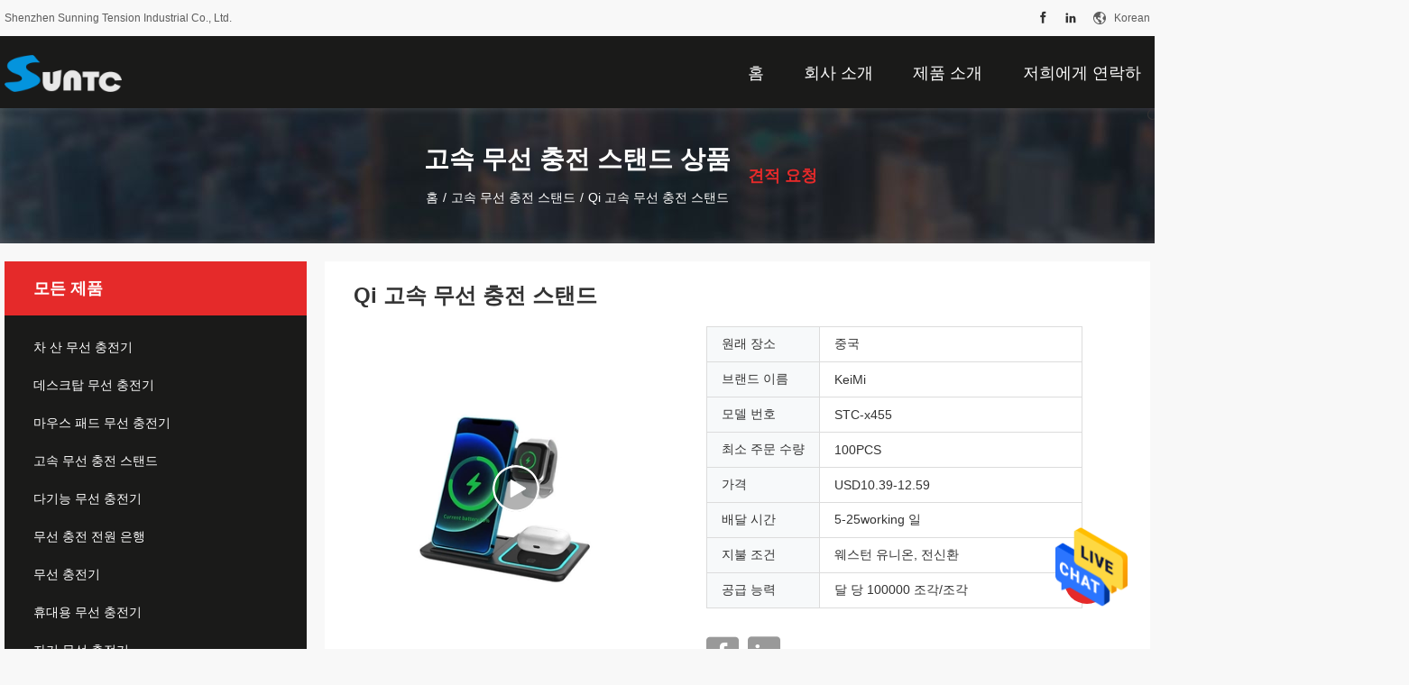

--- FILE ---
content_type: text/html
request_url: https://korean.sunntc.com/quality-13861904-qi-fast-wireless-charging-stand
body_size: 30414
content:

<!DOCTYPE html>
<html lang="ko">
<head>
	<meta charset="utf-8">
	<meta http-equiv="X-UA-Compatible" content="IE=edge">
	<meta name="viewport" content="width=device-width, initial-scale=1">
    <title>Qi 고속 무선 충전 스탠드</title>
    <meta name="keywords" content="Qi 고속 무선 충전 스탠드, 15w 고속 무선 충전 스탠드, 15w 무선 충전 스탠드, 고속 무선 충전 스탠드" />
    <meta name="description" content="고품질 Qi 고속 무선 충전 스탠드 from China, China's leading product market Qi 고속 무선 충전 스탠드 생성물,  15w 고속 무선 충전 스탠드 공장, 고품질 생산 15w 무선 충전 스탠드 상품." />
								<link hreflang="en" href="https://www.sunntc.com/sale-13861904-qi-fast-wireless-charging-stand.html" rel="alternate">
				 				<link hreflang="fr" href="https://french.sunntc.com/sale-13861904-qi-fast-wireless-charging-stand.html" rel="alternate">
				 				<link hreflang="de" href="https://german.sunntc.com/sale-13861904-qi-fast-wireless-charging-stand.html" rel="alternate">
				 				<link hreflang="it" href="https://italian.sunntc.com/sale-13861904-qi-fast-wireless-charging-stand.html" rel="alternate">
				 				<link hreflang="ru" href="https://russian.sunntc.com/sale-13861904-qi-fast-wireless-charging-stand.html" rel="alternate">
				 				<link hreflang="es" href="https://spanish.sunntc.com/sale-13861904-qi-fast-wireless-charging-stand.html" rel="alternate">
				 				<link hreflang="pt" href="https://portuguese.sunntc.com/sale-13861904-qi-fast-wireless-charging-stand.html" rel="alternate">
				 				<link hreflang="nl" href="https://dutch.sunntc.com/sale-13861904-qi-fast-wireless-charging-stand.html" rel="alternate">
				 				<link hreflang="el" href="https://greek.sunntc.com/sale-13861904-qi-fast-wireless-charging-stand.html" rel="alternate">
				 				<link hreflang="ja" href="https://japanese.sunntc.com/sale-13861904-qi-fast-wireless-charging-stand.html" rel="alternate">
				 				<link hreflang="ko" href="https://korean.sunntc.com/sale-13861904-qi-fast-wireless-charging-stand.html" rel="alternate">
				 				<link rel='preload'
					  href=/photo/sunntc/sitetpl/style/common.css?ver=1652323127 as='style'><link type='text/css' rel='stylesheet'
					  href=/photo/sunntc/sitetpl/style/common.css?ver=1652323127 media='all'><meta property="og:title" content="Qi 고속 무선 충전 스탠드" />
<meta property="og:description" content="고품질 Qi 고속 무선 충전 스탠드 from China, China's leading product market Qi 고속 무선 충전 스탠드 생성물,  15w 고속 무선 충전 스탠드 공장, 고품질 생산 15w 무선 충전 스탠드 상품." />
<meta property="og:type" content="product" />
<meta property="og:availability" content="instock" />
<meta property="og:site_name" content="Shenzhen Sunning Tension Industrial Co., Ltd." />
<meta property="og:url" content="https://korean.sunntc.com/sale-13861904-qi-fast-wireless-charging-stand.html" />
<meta property="og:image" content="https://korean.sunntc.com/photo/ps95118175-qi_fast_wireless_charging_stand.jpg" />
<link rel="canonical" href="https://korean.sunntc.com/sale-13861904-qi-fast-wireless-charging-stand.html" />
<link rel="alternate" href="https://m.korean.sunntc.com/sale-13861904-qi-fast-wireless-charging-stand.html" media="only screen and (max-width: 640px)" />
<style type="text/css">
/*<![CDATA[*/
.consent__cookie {position: fixed;top: 0;left: 0;width: 100%;height: 0%;z-index: 100000;}.consent__cookie_bg {position: fixed;top: 0;left: 0;width: 100%;height: 100%;background: #000;opacity: .6;display: none }.consent__cookie_rel {position: fixed;bottom:0;left: 0;width: 100%;background: #fff;display: -webkit-box;display: -ms-flexbox;display: flex;flex-wrap: wrap;padding: 24px 80px;-webkit-box-sizing: border-box;box-sizing: border-box;-webkit-box-pack: justify;-ms-flex-pack: justify;justify-content: space-between;-webkit-transition: all ease-in-out .3s;transition: all ease-in-out .3s }.consent__close {position: absolute;top: 20px;right: 20px;cursor: pointer }.consent__close svg {fill: #777 }.consent__close:hover svg {fill: #000 }.consent__cookie_box {flex: 1;word-break: break-word;}.consent__warm {color: #777;font-size: 16px;margin-bottom: 12px;line-height: 19px }.consent__title {color: #333;font-size: 20px;font-weight: 600;margin-bottom: 12px;line-height: 23px }.consent__itxt {color: #333;font-size: 14px;margin-bottom: 12px;display: -webkit-box;display: -ms-flexbox;display: flex;-webkit-box-align: center;-ms-flex-align: center;align-items: center }.consent__itxt i {display: -webkit-inline-box;display: -ms-inline-flexbox;display: inline-flex;width: 28px;height: 28px;border-radius: 50%;background: #e0f9e9;margin-right: 8px;-webkit-box-align: center;-ms-flex-align: center;align-items: center;-webkit-box-pack: center;-ms-flex-pack: center;justify-content: center }.consent__itxt svg {fill: #3ca860 }.consent__txt {color: #a6a6a6;font-size: 14px;margin-bottom: 8px;line-height: 17px }.consent__btns {display: -webkit-box;display: -ms-flexbox;display: flex;-webkit-box-orient: vertical;-webkit-box-direction: normal;-ms-flex-direction: column;flex-direction: column;-webkit-box-pack: center;-ms-flex-pack: center;justify-content: center;flex-shrink: 0;}.consent__btn {width: 280px;height: 40px;line-height: 40px;text-align: center;background: #3ca860;color: #fff;border-radius: 4px;margin: 8px 0;-webkit-box-sizing: border-box;box-sizing: border-box;cursor: pointer;font-size:14px}.consent__btn:hover {background: #00823b }.consent__btn.empty {color: #3ca860;border: 1px solid #3ca860;background: #fff }.consent__btn.empty:hover {background: #3ca860;color: #fff }.open .consent__cookie_bg {display: block }.open .consent__cookie_rel {bottom: 0 }@media (max-width: 760px) {.consent__btns {width: 100%;align-items: center;}.consent__cookie_rel {padding: 20px 24px }}.consent__cookie.open {display: block;}.consent__cookie {display: none;}
/*]]>*/
</style>
<script type="text/javascript">
/*<![CDATA[*/
window.isvideotpl = 0;window.detailurl = '';
var isShowGuide=0;showGuideColor=0;var company_type = 4;var webim_domain = '';

var colorUrl = '';
var aisearch = 0;
var selfUrl = '';
window.playerReportUrl='/vod/view_count/report';
var query_string = ["Products","Detail","1"];
var g_tp = '';
var customtplcolor = 99704;
window.predomainsub = "";
/*]]>*/
</script>
</head>
<body>
<img src="/logo.gif" style="display:none" alt="logo"/>
    <div id="floatAd" style="z-index: 110000;position:absolute;right:30px;bottom:60px;height:79px;display: block;">
                                <a href="/webim/webim_tab.html" rel="nofollow" data-uid="72585" onclick= 'setwebimCookie(72585,13861904,4);' target="_blank">
            <img style="width: 80px;cursor: pointer;" alt='문자 보내' src="/images/floatimage_chat.gif"/>
        </a>
                                </div>
<a style="display: none!important;" title="Shenzhen Sunning Tension Industrial Co., Ltd." class="float-inquiry" href="/contactnow.html" onclick='setinquiryCookie("{\"showproduct\":1,\"pid\":\"13861904\",\"name\":\"Qi \\uace0\\uc18d \\ubb34\\uc120 \\ucda9\\uc804 \\uc2a4\\ud0e0\\ub4dc\",\"source_url\":\"\\/sale-13861904-qi-fast-wireless-charging-stand.html\",\"picurl\":\"\\/photo\\/pd95118175-qi_fast_wireless_charging_stand.jpg\",\"propertyDetail\":[[\"\\uc0c1\\ud488 \\uc774\\ub984\",\"\\uc0bc\\uc131\\uc5d0 \\ub300\\ud574 \\uc785\\uc9c0\\ub97c \\uace0\\ubc1c\\ud558\\ub294 \\uce58 \\ucda9\\uc804\\uae30 \\ubb34\\uc120 \\uc804\\uc2e0\\uc744 \\ube68\\ub9ac \\uace0\\ubc1c\\ud558\\uc138\\uc694\"],[\"\\uc0ac\\uc774\\uc988\",\"165*141.3*13mm\"],[\"\\uc81c\\ud488 \\uc911\\ub7c9\",\"171g\"],[\"\\uc7ac\\ub8cc\",\"\\ud50c\\ub77c\\uc2a4\\ud2f1 + \\uc544\\ud06c\\ub9b4\"]],\"company_name\":null,\"picurl_c\":\"\\/photo\\/pc95118175-qi_fast_wireless_charging_stand.jpg\",\"price\":\"USD10.39-12.59\",\"username\":\"Miss. Lyn\",\"viewTime\":\"\\ub9c8\\uc9c0\\ub9c9 \\ub85c\\uadf8\\uc778 : 0 \\uc2dc\\uac04 09 minuts \\uc804\",\"subject\":\"\\uc81c\\ubc1c\\uc5d0 \\uac00\\uaca9\\uc744 \\ubcf4\\ub0b4\\uc2ed\\uc2dc\\uc624 Qi \\uace0\\uc18d \\ubb34\\uc120 \\ucda9\\uc804 \\uc2a4\\ud0e0\\ub4dc\",\"countrycode\":\"\"}");'></a>
<!-- Google Tag Manager -->
<script>(function(w,d,s,l,i){w[l]=w[l]||[];w[l].push({'gtm.start':
new Date().getTime(),event:'gtm.js'});var f=d.getElementsByTagName(s)[0],
j=d.createElement(s),dl=l!='dataLayer'?'&l='+l:'';j.async=true;j.src=
'https://www.googletagmanager.com/gtm.js?id='+i+dl;f.parentNode.insertBefore(j,f);
})(window,document,'script','dataLayer','GTM-WMXRM7W');</script>
<!-- End Google Tag Manager -->




<!-- Google Tag Manager (noscript) -->
<noscript><iframe src="https://www.googletagmanager.com/ns.html?id=GTM-WMXRM7W"
height="0" width="0" style="display:none;visibility:hidden"></iframe></noscript>
<!-- End Google Tag Manager (noscript) --><script>
var originProductInfo = '';
var originProductInfo = {"showproduct":1,"pid":"13861904","name":"Qi \uace0\uc18d \ubb34\uc120 \ucda9\uc804 \uc2a4\ud0e0\ub4dc","source_url":"\/sale-13861904-qi-fast-wireless-charging-stand.html","picurl":"\/photo\/pd95118175-qi_fast_wireless_charging_stand.jpg","propertyDetail":[["\uc0c1\ud488 \uc774\ub984","\uc0bc\uc131\uc5d0 \ub300\ud574 \uc785\uc9c0\ub97c \uace0\ubc1c\ud558\ub294 \uce58 \ucda9\uc804\uae30 \ubb34\uc120 \uc804\uc2e0\uc744 \ube68\ub9ac \uace0\ubc1c\ud558\uc138\uc694"],["\uc0ac\uc774\uc988","165*141.3*13mm"],["\uc81c\ud488 \uc911\ub7c9","171g"],["\uc7ac\ub8cc","\ud50c\ub77c\uc2a4\ud2f1 + \uc544\ud06c\ub9b4"]],"company_name":null,"picurl_c":"\/photo\/pc95118175-qi_fast_wireless_charging_stand.jpg","price":"USD10.39-12.59","username":"Miss. Lyn","viewTime":"\ub9c8\uc9c0\ub9c9 \ub85c\uadf8\uc778 : 0 \uc2dc\uac04 09 minuts \uc804","subject":"\uc81c\ubc1c\uc5d0 \ub300\ud55c \uc790\uc138\ud55c \ub0b4\uc6a9\uc744 \ubcf4\ub0b4\uc2ed\uc2dc\uc624 Qi \uace0\uc18d \ubb34\uc120 \ucda9\uc804 \uc2a4\ud0e0\ub4dc","countrycode":""};
var save_url = "/contactsave.html";
var update_url = "/updateinquiry.html";
var productInfo = {};
var defaulProductInfo = {};
var myDate = new Date();
var curDate = myDate.getFullYear()+'-'+(parseInt(myDate.getMonth())+1)+'-'+myDate.getDate();
var message = '';
var default_pop = 1;
var leaveMessageDialog = document.getElementsByClassName('leave-message-dialog')[0]; // 获取弹层
var _$$ = function (dom) {
    return document.querySelectorAll(dom);
};
resInfo = originProductInfo;
defaulProductInfo.pid = resInfo['pid'];
defaulProductInfo.productName = resInfo['name'];
defaulProductInfo.productInfo = resInfo['propertyDetail'];
defaulProductInfo.productImg = resInfo['picurl_c'];
defaulProductInfo.subject = resInfo['subject'];
defaulProductInfo.productImgAlt = resInfo['name'];
var inquirypopup_tmp = 1;
var message = '소중한,'+'\r\n'+"나는 관심이있다"+' '+trim(resInfo['name'])+", 유형, 크기, MOQ, 재료 등과 같은 자세한 내용을 보내 주시겠습니까?"+'\r\n'+"감사!"+'\r\n'+"답변 기다 리 겠 습 니 다.";
var message_1 = '소중한,'+'\r\n'+"나는 관심이있다"+' '+trim(resInfo['name'])+", 유형, 크기, MOQ, 재료 등과 같은 자세한 내용을 보내 주시겠습니까?"+'\r\n'+"감사!"+'\r\n'+"답변 기다 리 겠 습 니 다.";
var message_2 = '여보세요,'+'\r\n'+"내가 찾고 있어요"+' '+trim(resInfo['name'])+", 가격, 사양 및 사진을 보내주십시오."+'\r\n'+"귀하의 신속한 응답은 매우 감사하겠습니다."+'\r\n'+"자세한 내용은 저에게 연락 주시기 바랍니다."+'\r\n'+"감사합니다.";
var message_3 = '여보세요,'+'\r\n'+trim(resInfo['name'])+' '+"내 기대를 충족합니다."+'\r\n'+"저에게 제일 가격 및 다른 제품 정보를주십시오."+'\r\n'+"제 메일을 통해 저에게 연락 주시기 바랍니다."+'\r\n'+"감사합니다.";

var message_4 = '소중한,'+'\r\n'+"당신의 FOB 가격은 무엇입니까"+' '+trim(resInfo['name'])+'?'+'\r\n'+"가장 가까운 항구 이름은 무엇입니까?"+'\r\n'+"가능한 한 빨리 답장 해 주시면 추가 정보를 공유하는 것이 좋습니다."+'\r\n'+"문안 인사!";
var message_5 = '안녕,'+'\r\n'+"나는 당신의"+' '+trim(resInfo['name'])+'.'+'\r\n'+"제품 세부 정보를 보내주세요."+'\r\n'+"빠른 답장을 기다리겠습니다."+'\r\n'+"저에게 우편으로 연락 주시기 바랍니다."+'\r\n'+"문안 인사!";

var message_6 = '소중한,'+'\r\n'+"귀하의 정보를 제공해주십시오."+' '+trim(resInfo['name'])+", 유형, 크기, 재질 및 물론 최고의 가격과 같은."+'\r\n'+"빠른 답장을 기다리겠습니다."+'\r\n'+"당신을 감사하십시오!";
var message_7 = '소중한,'+'\r\n'+"당신은 공급할 수 있습니까"+' '+trim(resInfo['name'])+" 우리를 위해?"+'\r\n'+"먼저 가격표와 일부 제품 세부 정보를 원합니다."+'\r\n'+"최대한 빨리 답변을 받고 협력을 기대합니다."+'\r\n'+"대단히 감사합니다.";
var message_8 = '안녕하세요,'+'\r\n'+"내가 찾고 있어요"+' '+trim(resInfo['name'])+", 좀 더 자세한 제품 정보를 알려주세요."+'\r\n'+"답장을 기다리겠습니다."+'\r\n'+"당신을 감사하십시오!";
var message_9 = '여보세요,'+'\r\n'+"너의"+' '+trim(resInfo['name'])+" 내 요구 사항을 아주 잘 충족합니다."+'\r\n'+"가격, 사양 및 유사한 모델을 보내주십시오."+'\r\n'+"저와 자유롭게 채팅하십시오."+'\r\n'+"감사!";
var message_10 = '소중한,'+'\r\n'+"자세한 내용과 인용문에 대해 더 알고 싶습니다."+' '+trim(resInfo['name'])+'.'+'\r\n'+"주저하지 말고 연락주세요."+'\r\n'+"문안 인사!";

var r = getRandom(1,10);

defaulProductInfo.message = eval("message_"+r);

var mytAjax = {

    post: function(url, data, fn) {
        var xhr = new XMLHttpRequest();
        xhr.open("POST", url, true);
        xhr.setRequestHeader("Content-Type", "application/x-www-form-urlencoded;charset=UTF-8");
        xhr.setRequestHeader("X-Requested-With", "XMLHttpRequest");
        xhr.setRequestHeader('Content-Type','text/plain;charset=UTF-8');
        xhr.onreadystatechange = function() {
            if(xhr.readyState == 4 && (xhr.status == 200 || xhr.status == 304)) {
                fn.call(this, xhr.responseText);
            }
        };
        xhr.send(data);
    },

    postform: function(url, data, fn) {
        var xhr = new XMLHttpRequest();
        xhr.open("POST", url, true);
        xhr.setRequestHeader("X-Requested-With", "XMLHttpRequest");
        xhr.onreadystatechange = function() {
            if(xhr.readyState == 4 && (xhr.status == 200 || xhr.status == 304)) {
                fn.call(this, xhr.responseText);
            }
        };
        xhr.send(data);
    }
};
/*window.onload = function(){
    leaveMessageDialog = document.getElementsByClassName('leave-message-dialog')[0];
    if (window.localStorage.recordDialogStatus=='undefined' || (window.localStorage.recordDialogStatus!='undefined' && window.localStorage.recordDialogStatus != curDate)) {
        setTimeout(function(){
            if(parseInt(inquirypopup_tmp%10) == 1){
                creatDialog(defaulProductInfo, 1);
            }
        }, 6000);
    }
};*/
function trim(str)
{
    str = str.replace(/(^\s*)/g,"");
    return str.replace(/(\s*$)/g,"");
};
function getRandom(m,n){
    var num = Math.floor(Math.random()*(m - n) + n);
    return num;
};
function strBtn(param) {

    var starattextarea = document.getElementById("textareamessage").value.length;
    var email = document.getElementById("startEmail").value;

    var default_tip = document.querySelectorAll(".watermark_container").length;
    if (20 < starattextarea && starattextarea < 3000) {
        if(default_tip>0){
            document.getElementById("textareamessage1").parentNode.parentNode.nextElementSibling.style.display = "none";
        }else{
            document.getElementById("textareamessage1").parentNode.nextElementSibling.style.display = "none";
        }

    } else {
        if(default_tip>0){
            document.getElementById("textareamessage1").parentNode.parentNode.nextElementSibling.style.display = "block";
        }else{
            document.getElementById("textareamessage1").parentNode.nextElementSibling.style.display = "block";
        }

        return;
    }

    // var re = /^([a-zA-Z0-9_-])+@([a-zA-Z0-9_-])+\.([a-zA-Z0-9_-])+/i;/*邮箱不区分大小写*/
    var re = /^[a-zA-Z0-9][\w-]*(\.?[\w-]+)*@[a-zA-Z0-9-]+(\.[a-zA-Z0-9]+)+$/i;
    if (!re.test(email)) {
        document.getElementById("startEmail").nextElementSibling.style.display = "block";
        return;
    } else {
        document.getElementById("startEmail").nextElementSibling.style.display = "none";
    }

    var subject = document.getElementById("pop_subject").value;
    var pid = document.getElementById("pop_pid").value;
    var message = document.getElementById("textareamessage").value;
    var sender_email = document.getElementById("startEmail").value;
    var tel = '';
    if (document.getElementById("tel0") != undefined && document.getElementById("tel0") != '')
        tel = document.getElementById("tel0").value;
    var form_serialize = '&tel='+tel;

    form_serialize = form_serialize.replace(/\+/g, "%2B");
    mytAjax.post(save_url,"pid="+pid+"&subject="+subject+"&email="+sender_email+"&message="+(message)+form_serialize,function(res){
        var mes = JSON.parse(res);
        if(mes.status == 200){
            var iid = mes.iid;
            document.getElementById("pop_iid").value = iid;
            document.getElementById("pop_uuid").value = mes.uuid;

            if(typeof gtag_report_conversion === "function"){
                gtag_report_conversion();//执行统计js代码
            }
            if(typeof fbq === "function"){
                fbq('track','Purchase');//执行统计js代码
            }
        }
    });
    for (var index = 0; index < document.querySelectorAll(".dialog-content-pql").length; index++) {
        document.querySelectorAll(".dialog-content-pql")[index].style.display = "none";
    };
    $('#idphonepql').val(tel);
    document.getElementById("dialog-content-pql-id").style.display = "block";
    ;
};
function twoBtnOk(param) {

    var selectgender = document.getElementById("Mr").innerHTML;
    var iid = document.getElementById("pop_iid").value;
    var sendername = document.getElementById("idnamepql").value;
    var senderphone = document.getElementById("idphonepql").value;
    var sendercname = document.getElementById("idcompanypql").value;
    var uuid = document.getElementById("pop_uuid").value;
    var gender = 2;
    if(selectgender == 'Mr.') gender = 0;
    if(selectgender == 'Mrs.') gender = 1;
    var pid = document.getElementById("pop_pid").value;
    var form_serialize = '';

        form_serialize = form_serialize.replace(/\+/g, "%2B");

    mytAjax.post(update_url,"iid="+iid+"&gender="+gender+"&uuid="+uuid+"&name="+(sendername)+"&tel="+(senderphone)+"&company="+(sendercname)+form_serialize,function(res){});

    for (var index = 0; index < document.querySelectorAll(".dialog-content-pql").length; index++) {
        document.querySelectorAll(".dialog-content-pql")[index].style.display = "none";
    };
    document.getElementById("dialog-content-pql-ok").style.display = "block";

};
function toCheckMust(name) {
    $('#'+name+'error').hide();
}
function handClidk(param) {
    var starattextarea = document.getElementById("textareamessage1").value.length;
    var email = document.getElementById("startEmail1").value;
    var default_tip = document.querySelectorAll(".watermark_container").length;
    if (20 < starattextarea && starattextarea < 3000) {
        if(default_tip>0){
            document.getElementById("textareamessage1").parentNode.parentNode.nextElementSibling.style.display = "none";
        }else{
            document.getElementById("textareamessage1").parentNode.nextElementSibling.style.display = "none";
        }

    } else {
        if(default_tip>0){
            document.getElementById("textareamessage1").parentNode.parentNode.nextElementSibling.style.display = "block";
        }else{
            document.getElementById("textareamessage1").parentNode.nextElementSibling.style.display = "block";
        }

        return;
    }

    // var re = /^([a-zA-Z0-9_-])+@([a-zA-Z0-9_-])+\.([a-zA-Z0-9_-])+/i;
    var re = /^[a-zA-Z0-9][\w-]*(\.?[\w-]+)*@[a-zA-Z0-9-]+(\.[a-zA-Z0-9]+)+$/i;
    if (!re.test(email)) {
        document.getElementById("startEmail1").nextElementSibling.style.display = "block";
        return;
    } else {
        document.getElementById("startEmail1").nextElementSibling.style.display = "none";
    }

    var subject = document.getElementById("pop_subject").value;
    var pid = document.getElementById("pop_pid").value;
    var message = document.getElementById("textareamessage1").value;
    var sender_email = document.getElementById("startEmail1").value;
    var form_serialize = tel = '';
    if (document.getElementById("tel1") != undefined && document.getElementById("tel1") != '')
        tel = document.getElementById("tel1").value;
        mytAjax.post(save_url,"email="+sender_email+"&tel="+tel+"&pid="+pid+"&message="+message+"&subject="+subject+form_serialize,function(res){

        var mes = JSON.parse(res);
        if(mes.status == 200){
            var iid = mes.iid;
            document.getElementById("pop_iid").value = iid;
            document.getElementById("pop_uuid").value = mes.uuid;
            if(typeof gtag_report_conversion === "function"){
                gtag_report_conversion();//执行统计js代码
            }
        }

    });
    for (var index = 0; index < document.querySelectorAll(".dialog-content-pql").length; index++) {
        document.querySelectorAll(".dialog-content-pql")[index].style.display = "none";
    };
    $('#idphonepql').val(tel);
    document.getElementById("dialog-content-pql-id").style.display = "block";

};
window.addEventListener('load', function () {
    $('.checkbox-wrap label').each(function(){
        if($(this).find('input').prop('checked')){
            $(this).addClass('on')
        }else {
            $(this).removeClass('on')
        }
    })
    $(document).on('click', '.checkbox-wrap label' , function(ev){
        if (ev.target.tagName.toUpperCase() != 'INPUT') {
            $(this).toggleClass('on')
        }
    })
})

function hand_video(pdata) {
    data = JSON.parse(pdata);
    productInfo.productName = data.productName;
    productInfo.productInfo = data.productInfo;
    productInfo.productImg = data.productImg;
    productInfo.subject = data.subject;

    var message = '소중한,'+'\r\n'+"나는 관심이있다"+' '+trim(data.productName)+", 유형, 크기, 수량, 재료 등과 같은 자세한 내용을 보내 주시겠습니까?"+'\r\n'+"감사!"+'\r\n'+"답변 기다 리 겠 습 니 다.";

    var message = '소중한,'+'\r\n'+"나는 관심이있다"+' '+trim(data.productName)+", 유형, 크기, MOQ, 재료 등과 같은 자세한 내용을 보내 주시겠습니까?"+'\r\n'+"감사!"+'\r\n'+"답변 기다 리 겠 습 니 다.";
    var message_1 = '소중한,'+'\r\n'+"나는 관심이있다"+' '+trim(data.productName)+", 유형, 크기, MOQ, 재료 등과 같은 자세한 내용을 보내 주시겠습니까?"+'\r\n'+"감사!"+'\r\n'+"답변 기다 리 겠 습 니 다.";
    var message_2 = '여보세요,'+'\r\n'+"내가 찾고 있어요"+' '+trim(data.productName)+", 가격, 사양 및 사진을 보내주십시오."+'\r\n'+"귀하의 신속한 응답은 매우 감사하겠습니다."+'\r\n'+"자세한 내용은 저에게 연락 주시기 바랍니다."+'\r\n'+"감사합니다.";
    var message_3 = '여보세요,'+'\r\n'+trim(data.productName)+' '+"내 기대를 충족합니다."+'\r\n'+"저에게 제일 가격 및 다른 제품 정보를주십시오."+'\r\n'+"제 메일을 통해 저에게 연락 주시기 바랍니다."+'\r\n'+"감사합니다.";

    var message_4 = '소중한,'+'\r\n'+"당신의 FOB 가격은 무엇입니까"+' '+trim(data.productName)+'?'+'\r\n'+"가장 가까운 항구 이름은 무엇입니까?"+'\r\n'+"가능한 한 빨리 답장 해 주시면 추가 정보를 공유하는 것이 좋습니다."+'\r\n'+"문안 인사!";
    var message_5 = '안녕,'+'\r\n'+"나는 당신의"+' '+trim(data.productName)+'.'+'\r\n'+"제품 세부 정보를 보내주세요."+'\r\n'+"빠른 답장을 기다리겠습니다."+'\r\n'+"저에게 우편으로 연락 주시기 바랍니다."+'\r\n'+"문안 인사!";

    var message_6 = '소중한,'+'\r\n'+"귀하의 정보를 제공해주십시오."+' '+trim(data.productName)+", 유형, 크기, 재질 및 물론 최고의 가격과 같은."+'\r\n'+"빠른 답장을 기다리겠습니다."+'\r\n'+"당신을 감사하십시오!";
    var message_7 = '소중한,'+'\r\n'+"당신은 공급할 수 있습니까"+' '+trim(data.productName)+" 우리를 위해?"+'\r\n'+"먼저 가격표와 일부 제품 세부 정보를 원합니다."+'\r\n'+"최대한 빨리 답변을 받고 협력을 기대합니다."+'\r\n'+"대단히 감사합니다.";
    var message_8 = '안녕하세요,'+'\r\n'+"내가 찾고 있어요"+' '+trim(data.productName)+", 좀 더 자세한 제품 정보를 알려주세요."+'\r\n'+"답장을 기다리겠습니다."+'\r\n'+"당신을 감사하십시오!";
    var message_9 = '여보세요,'+'\r\n'+"너의"+' '+trim(data.productName)+" 내 요구 사항을 아주 잘 충족합니다."+'\r\n'+"가격, 사양 및 유사한 모델을 보내주십시오."+'\r\n'+"저와 자유롭게 채팅하십시오."+'\r\n'+"감사!";
    var message_10 = '소중한,'+'\r\n'+"자세한 내용과 인용문에 대해 더 알고 싶습니다."+' '+trim(data.productName)+'.'+'\r\n'+"주저하지 말고 연락주세요."+'\r\n'+"문안 인사!";

    var r = getRandom(1,10);

    productInfo.message = eval("message_"+r);
    if(parseInt(inquirypopup_tmp/10) == 1){
        productInfo.message = "";
    }
    productInfo.pid = data.pid;
    creatDialog(productInfo, 2);
};

function handDialog(pdata) {
    data = JSON.parse(pdata);
    productInfo.productName = data.productName;
    productInfo.productInfo = data.productInfo;
    productInfo.productImg = data.productImg;
    productInfo.subject = data.subject;

    var message = '소중한,'+'\r\n'+"나는 관심이있다"+' '+trim(data.productName)+", 유형, 크기, 수량, 재료 등과 같은 자세한 내용을 보내 주시겠습니까?"+'\r\n'+"감사!"+'\r\n'+"답변 기다 리 겠 습 니 다.";

    var message = '소중한,'+'\r\n'+"나는 관심이있다"+' '+trim(data.productName)+", 유형, 크기, MOQ, 재료 등과 같은 자세한 내용을 보내 주시겠습니까?"+'\r\n'+"감사!"+'\r\n'+"답변 기다 리 겠 습 니 다.";
    var message_1 = '소중한,'+'\r\n'+"나는 관심이있다"+' '+trim(data.productName)+", 유형, 크기, MOQ, 재료 등과 같은 자세한 내용을 보내 주시겠습니까?"+'\r\n'+"감사!"+'\r\n'+"답변 기다 리 겠 습 니 다.";
    var message_2 = '여보세요,'+'\r\n'+"내가 찾고 있어요"+' '+trim(data.productName)+", 가격, 사양 및 사진을 보내주십시오."+'\r\n'+"귀하의 신속한 응답은 매우 감사하겠습니다."+'\r\n'+"자세한 내용은 저에게 연락 주시기 바랍니다."+'\r\n'+"감사합니다.";
    var message_3 = '여보세요,'+'\r\n'+trim(data.productName)+' '+"내 기대를 충족합니다."+'\r\n'+"저에게 제일 가격 및 다른 제품 정보를주십시오."+'\r\n'+"제 메일을 통해 저에게 연락 주시기 바랍니다."+'\r\n'+"감사합니다.";

    var message_4 = '소중한,'+'\r\n'+"당신의 FOB 가격은 무엇입니까"+' '+trim(data.productName)+'?'+'\r\n'+"가장 가까운 항구 이름은 무엇입니까?"+'\r\n'+"가능한 한 빨리 답장 해 주시면 추가 정보를 공유하는 것이 좋습니다."+'\r\n'+"문안 인사!";
    var message_5 = '안녕,'+'\r\n'+"나는 당신의"+' '+trim(data.productName)+'.'+'\r\n'+"제품 세부 정보를 보내주세요."+'\r\n'+"빠른 답장을 기다리겠습니다."+'\r\n'+"저에게 우편으로 연락 주시기 바랍니다."+'\r\n'+"문안 인사!";

    var message_6 = '소중한,'+'\r\n'+"귀하의 정보를 제공해주십시오."+' '+trim(data.productName)+", 유형, 크기, 재질 및 물론 최고의 가격과 같은."+'\r\n'+"빠른 답장을 기다리겠습니다."+'\r\n'+"당신을 감사하십시오!";
    var message_7 = '소중한,'+'\r\n'+"당신은 공급할 수 있습니까"+' '+trim(data.productName)+" 우리를 위해?"+'\r\n'+"먼저 가격표와 일부 제품 세부 정보를 원합니다."+'\r\n'+"최대한 빨리 답변을 받고 협력을 기대합니다."+'\r\n'+"대단히 감사합니다.";
    var message_8 = '안녕하세요,'+'\r\n'+"내가 찾고 있어요"+' '+trim(data.productName)+", 좀 더 자세한 제품 정보를 알려주세요."+'\r\n'+"답장을 기다리겠습니다."+'\r\n'+"당신을 감사하십시오!";
    var message_9 = '여보세요,'+'\r\n'+"너의"+' '+trim(data.productName)+" 내 요구 사항을 아주 잘 충족합니다."+'\r\n'+"가격, 사양 및 유사한 모델을 보내주십시오."+'\r\n'+"저와 자유롭게 채팅하십시오."+'\r\n'+"감사!";
    var message_10 = '소중한,'+'\r\n'+"자세한 내용과 인용문에 대해 더 알고 싶습니다."+' '+trim(data.productName)+'.'+'\r\n'+"주저하지 말고 연락주세요."+'\r\n'+"문안 인사!";

    var r = getRandom(1,10);

    productInfo.message = eval("message_"+r);
    if(parseInt(inquirypopup_tmp/10) == 1){
        productInfo.message = "";
    }
    productInfo.pid = data.pid;
    creatDialog(productInfo, 2);
};

function closepql(param) {

    leaveMessageDialog.style.display = 'none';
};

function closepql2(param) {

    for (var index = 0; index < document.querySelectorAll(".dialog-content-pql").length; index++) {
        document.querySelectorAll(".dialog-content-pql")[index].style.display = "none";
    };
    document.getElementById("dialog-content-pql-ok").style.display = "block";
};

function decodeHtmlEntities(str) {
    var tempElement = document.createElement('div');
    tempElement.innerHTML = str;
    return tempElement.textContent || tempElement.innerText || '';
}

function initProduct(productInfo,type){

    productInfo.productName = decodeHtmlEntities(productInfo.productName);
    productInfo.message = decodeHtmlEntities(productInfo.message);

    leaveMessageDialog = document.getElementsByClassName('leave-message-dialog')[0];
    leaveMessageDialog.style.display = "block";
    if(type == 3){
        var popinquiryemail = document.getElementById("popinquiryemail").value;
        _$$("#startEmail1")[0].value = popinquiryemail;
    }else{
        _$$("#startEmail1")[0].value = "";
    }
    _$$("#startEmail")[0].value = "";
    _$$("#idnamepql")[0].value = "";
    _$$("#idphonepql")[0].value = "";
    _$$("#idcompanypql")[0].value = "";

    _$$("#pop_pid")[0].value = productInfo.pid;
    _$$("#pop_subject")[0].value = productInfo.subject;
    
    if(parseInt(inquirypopup_tmp/10) == 1){
        productInfo.message = "";
    }

    _$$("#textareamessage1")[0].value = productInfo.message;
    _$$("#textareamessage")[0].value = productInfo.message;

    _$$("#dialog-content-pql-id .titlep")[0].innerHTML = productInfo.productName;
    _$$("#dialog-content-pql-id img")[0].setAttribute("src", productInfo.productImg);
    _$$("#dialog-content-pql-id img")[0].setAttribute("alt", productInfo.productImgAlt);

    _$$("#dialog-content-pql-id-hand img")[0].setAttribute("src", productInfo.productImg);
    _$$("#dialog-content-pql-id-hand img")[0].setAttribute("alt", productInfo.productImgAlt);
    _$$("#dialog-content-pql-id-hand .titlep")[0].innerHTML = productInfo.productName;

    if (productInfo.productInfo.length > 0) {
        var ul2, ul;
        ul = document.createElement("ul");
        for (var index = 0; index < productInfo.productInfo.length; index++) {
            var el = productInfo.productInfo[index];
            var li = document.createElement("li");
            var span1 = document.createElement("span");
            span1.innerHTML = el[0] + ":";
            var span2 = document.createElement("span");
            span2.innerHTML = el[1];
            li.appendChild(span1);
            li.appendChild(span2);
            ul.appendChild(li);

        }
        ul2 = ul.cloneNode(true);
        if (type === 1) {
            _$$("#dialog-content-pql-id .left")[0].replaceChild(ul, _$$("#dialog-content-pql-id .left ul")[0]);
        } else {
            _$$("#dialog-content-pql-id-hand .left")[0].replaceChild(ul2, _$$("#dialog-content-pql-id-hand .left ul")[0]);
            _$$("#dialog-content-pql-id .left")[0].replaceChild(ul, _$$("#dialog-content-pql-id .left ul")[0]);
        }
    };
    for (var index = 0; index < _$$("#dialog-content-pql-id .right ul li").length; index++) {
        _$$("#dialog-content-pql-id .right ul li")[index].addEventListener("click", function (params) {
            _$$("#dialog-content-pql-id .right #Mr")[0].innerHTML = this.innerHTML
        }, false)

    };

};
function closeInquiryCreateDialog() {
    document.getElementById("xuanpan_dialog_box_pql").style.display = "none";
};
function showInquiryCreateDialog() {
    document.getElementById("xuanpan_dialog_box_pql").style.display = "block";
};
function submitPopInquiry(){
    var message = document.getElementById("inquiry_message").value;
    var email = document.getElementById("inquiry_email").value;
    var subject = defaulProductInfo.subject;
    var pid = defaulProductInfo.pid;
    if (email === undefined) {
        showInquiryCreateDialog();
        document.getElementById("inquiry_email").style.border = "1px solid red";
        return false;
    };
    if (message === undefined) {
        showInquiryCreateDialog();
        document.getElementById("inquiry_message").style.border = "1px solid red";
        return false;
    };
    if (email.search(/^\w+((-\w+)|(\.\w+))*\@[A-Za-z0-9]+((\.|-)[A-Za-z0-9]+)*\.[A-Za-z0-9]+$/) == -1) {
        document.getElementById("inquiry_email").style.border= "1px solid red";
        showInquiryCreateDialog();
        return false;
    } else {
        document.getElementById("inquiry_email").style.border= "";
    };
    if (message.length < 20 || message.length >3000) {
        showInquiryCreateDialog();
        document.getElementById("inquiry_message").style.border = "1px solid red";
        return false;
    } else {
        document.getElementById("inquiry_message").style.border = "";
    };
    var tel = '';
    if (document.getElementById("tel") != undefined && document.getElementById("tel") != '')
        tel = document.getElementById("tel").value;

    mytAjax.post(save_url,"pid="+pid+"&subject="+subject+"&email="+email+"&message="+(message)+'&tel='+tel,function(res){
        var mes = JSON.parse(res);
        if(mes.status == 200){
            var iid = mes.iid;
            document.getElementById("pop_iid").value = iid;
            document.getElementById("pop_uuid").value = mes.uuid;

        }
    });
    initProduct(defaulProductInfo);
    for (var index = 0; index < document.querySelectorAll(".dialog-content-pql").length; index++) {
        document.querySelectorAll(".dialog-content-pql")[index].style.display = "none";
    };
    $('#idphonepql').val(tel);
    document.getElementById("dialog-content-pql-id").style.display = "block";

};

//带附件上传
function submitPopInquiryfile(email_id,message_id,check_sort,name_id,phone_id,company_id,attachments){

    if(typeof(check_sort) == 'undefined'){
        check_sort = 0;
    }
    var message = document.getElementById(message_id).value;
    var email = document.getElementById(email_id).value;
    var attachments = document.getElementById(attachments).value;
    if(typeof(name_id) !== 'undefined' && name_id != ""){
        var name  = document.getElementById(name_id).value;
    }
    if(typeof(phone_id) !== 'undefined' && phone_id != ""){
        var phone = document.getElementById(phone_id).value;
    }
    if(typeof(company_id) !== 'undefined' && company_id != ""){
        var company = document.getElementById(company_id).value;
    }
    var subject = defaulProductInfo.subject;
    var pid = defaulProductInfo.pid;

    if(check_sort == 0){
        if (email === undefined) {
            showInquiryCreateDialog();
            document.getElementById(email_id).style.border = "1px solid red";
            return false;
        };
        if (message === undefined) {
            showInquiryCreateDialog();
            document.getElementById(message_id).style.border = "1px solid red";
            return false;
        };

        if (email.search(/^\w+((-\w+)|(\.\w+))*\@[A-Za-z0-9]+((\.|-)[A-Za-z0-9]+)*\.[A-Za-z0-9]+$/) == -1) {
            document.getElementById(email_id).style.border= "1px solid red";
            showInquiryCreateDialog();
            return false;
        } else {
            document.getElementById(email_id).style.border= "";
        };
        if (message.length < 20 || message.length >3000) {
            showInquiryCreateDialog();
            document.getElementById(message_id).style.border = "1px solid red";
            return false;
        } else {
            document.getElementById(message_id).style.border = "";
        };
    }else{

        if (message === undefined) {
            showInquiryCreateDialog();
            document.getElementById(message_id).style.border = "1px solid red";
            return false;
        };

        if (email === undefined) {
            showInquiryCreateDialog();
            document.getElementById(email_id).style.border = "1px solid red";
            return false;
        };

        if (message.length < 20 || message.length >3000) {
            showInquiryCreateDialog();
            document.getElementById(message_id).style.border = "1px solid red";
            return false;
        } else {
            document.getElementById(message_id).style.border = "";
        };

        if (email.search(/^\w+((-\w+)|(\.\w+))*\@[A-Za-z0-9]+((\.|-)[A-Za-z0-9]+)*\.[A-Za-z0-9]+$/) == -1) {
            document.getElementById(email_id).style.border= "1px solid red";
            showInquiryCreateDialog();
            return false;
        } else {
            document.getElementById(email_id).style.border= "";
        };

    };

    mytAjax.post(save_url,"pid="+pid+"&subject="+subject+"&email="+email+"&message="+message+"&company="+company+"&attachments="+attachments,function(res){
        var mes = JSON.parse(res);
        if(mes.status == 200){
            var iid = mes.iid;
            document.getElementById("pop_iid").value = iid;
            document.getElementById("pop_uuid").value = mes.uuid;

            if(typeof gtag_report_conversion === "function"){
                gtag_report_conversion();//执行统计js代码
            }
            if(typeof fbq === "function"){
                fbq('track','Purchase');//执行统计js代码
            }
        }
    });
    initProduct(defaulProductInfo);

    if(name !== undefined && name != ""){
        _$$("#idnamepql")[0].value = name;
    }

    if(phone !== undefined && phone != ""){
        _$$("#idphonepql")[0].value = phone;
    }

    if(company !== undefined && company != ""){
        _$$("#idcompanypql")[0].value = company;
    }

    for (var index = 0; index < document.querySelectorAll(".dialog-content-pql").length; index++) {
        document.querySelectorAll(".dialog-content-pql")[index].style.display = "none";
    };
    document.getElementById("dialog-content-pql-id").style.display = "block";

};
function submitPopInquiryByParam(email_id,message_id,check_sort,name_id,phone_id,company_id){

    if(typeof(check_sort) == 'undefined'){
        check_sort = 0;
    }

    var senderphone = '';
    var message = document.getElementById(message_id).value;
    var email = document.getElementById(email_id).value;
    if(typeof(name_id) !== 'undefined' && name_id != ""){
        var name  = document.getElementById(name_id).value;
    }
    if(typeof(phone_id) !== 'undefined' && phone_id != ""){
        var phone = document.getElementById(phone_id).value;
        senderphone = phone;
    }
    if(typeof(company_id) !== 'undefined' && company_id != ""){
        var company = document.getElementById(company_id).value;
    }
    var subject = defaulProductInfo.subject;
    var pid = defaulProductInfo.pid;

    if(check_sort == 0){
        if (email === undefined) {
            showInquiryCreateDialog();
            document.getElementById(email_id).style.border = "1px solid red";
            return false;
        };
        if (message === undefined) {
            showInquiryCreateDialog();
            document.getElementById(message_id).style.border = "1px solid red";
            return false;
        };

        if (email.search(/^\w+((-\w+)|(\.\w+))*\@[A-Za-z0-9]+((\.|-)[A-Za-z0-9]+)*\.[A-Za-z0-9]+$/) == -1) {
            document.getElementById(email_id).style.border= "1px solid red";
            showInquiryCreateDialog();
            return false;
        } else {
            document.getElementById(email_id).style.border= "";
        };
        if (message.length < 20 || message.length >3000) {
            showInquiryCreateDialog();
            document.getElementById(message_id).style.border = "1px solid red";
            return false;
        } else {
            document.getElementById(message_id).style.border = "";
        };
    }else{

        if (message === undefined) {
            showInquiryCreateDialog();
            document.getElementById(message_id).style.border = "1px solid red";
            return false;
        };

        if (email === undefined) {
            showInquiryCreateDialog();
            document.getElementById(email_id).style.border = "1px solid red";
            return false;
        };

        if (message.length < 20 || message.length >3000) {
            showInquiryCreateDialog();
            document.getElementById(message_id).style.border = "1px solid red";
            return false;
        } else {
            document.getElementById(message_id).style.border = "";
        };

        if (email.search(/^\w+((-\w+)|(\.\w+))*\@[A-Za-z0-9]+((\.|-)[A-Za-z0-9]+)*\.[A-Za-z0-9]+$/) == -1) {
            document.getElementById(email_id).style.border= "1px solid red";
            showInquiryCreateDialog();
            return false;
        } else {
            document.getElementById(email_id).style.border= "";
        };

    };

    var productsku = "";
    if($("#product_sku").length > 0){
        productsku = $("#product_sku").html();
    }

    mytAjax.post(save_url,"tel="+senderphone+"&pid="+pid+"&subject="+subject+"&email="+email+"&message="+message+"&messagesku="+encodeURI(productsku),function(res){
        var mes = JSON.parse(res);
        if(mes.status == 200){
            var iid = mes.iid;
            document.getElementById("pop_iid").value = iid;
            document.getElementById("pop_uuid").value = mes.uuid;

            if(typeof gtag_report_conversion === "function"){
                gtag_report_conversion();//执行统计js代码
            }
            if(typeof fbq === "function"){
                fbq('track','Purchase');//执行统计js代码
            }
        }
    });
    initProduct(defaulProductInfo);

    if(name !== undefined && name != ""){
        _$$("#idnamepql")[0].value = name;
    }

    if(phone !== undefined && phone != ""){
        _$$("#idphonepql")[0].value = phone;
    }

    if(company !== undefined && company != ""){
        _$$("#idcompanypql")[0].value = company;
    }

    for (var index = 0; index < document.querySelectorAll(".dialog-content-pql").length; index++) {
        document.querySelectorAll(".dialog-content-pql")[index].style.display = "none";

    };
    document.getElementById("dialog-content-pql-id").style.display = "block";

};

function creat_videoDialog(productInfo, type) {

    if(type == 1){
        if(default_pop != 1){
            return false;
        }
        window.localStorage.recordDialogStatus = curDate;
    }else{
        default_pop = 0;
    }
    initProduct(productInfo, type);
    if (type === 1) {
        // 自动弹出
        for (var index = 0; index < document.querySelectorAll(".dialog-content-pql").length; index++) {

            document.querySelectorAll(".dialog-content-pql")[index].style.display = "none";
        };
        document.getElementById("dialog-content-pql").style.display = "block";
    } else {
        // 手动弹出
        for (var index = 0; index < document.querySelectorAll(".dialog-content-pql").length; index++) {
            document.querySelectorAll(".dialog-content-pql")[index].style.display = "none";
        };
        document.getElementById("dialog-content-pql-id-hand").style.display = "block";
    }
}

function creatDialog(productInfo, type) {

    if(type == 1){
        if(default_pop != 1){
            return false;
        }
        window.localStorage.recordDialogStatus = curDate;
    }else{
        default_pop = 0;
    }
    initProduct(productInfo, type);
    if (type === 1) {
        // 自动弹出
        for (var index = 0; index < document.querySelectorAll(".dialog-content-pql").length; index++) {

            document.querySelectorAll(".dialog-content-pql")[index].style.display = "none";
        };
        document.getElementById("dialog-content-pql").style.display = "block";
    } else {
        // 手动弹出
        for (var index = 0; index < document.querySelectorAll(".dialog-content-pql").length; index++) {
            document.querySelectorAll(".dialog-content-pql")[index].style.display = "none";
        };
        document.getElementById("dialog-content-pql-id-hand").style.display = "block";
    }
}

//带邮箱信息打开询盘框 emailtype=1表示带入邮箱
function openDialog(emailtype){
    var type = 2;//不带入邮箱，手动弹出
    if(emailtype == 1){
        var popinquiryemail = document.getElementById("popinquiryemail").value;
        // var re = /^([a-zA-Z0-9_-])+@([a-zA-Z0-9_-])+\.([a-zA-Z0-9_-])+/i;
        var re = /^[a-zA-Z0-9][\w-]*(\.?[\w-]+)*@[a-zA-Z0-9-]+(\.[a-zA-Z0-9]+)+$/i;
        if (!re.test(popinquiryemail)) {
            //前端提示样式;
            showInquiryCreateDialog();
            document.getElementById("popinquiryemail").style.border = "1px solid red";
            return false;
        } else {
            //前端提示样式;
        }
        var type = 3;
    }
    creatDialog(defaulProductInfo,type);
}

//上传附件
function inquiryUploadFile(){
    var fileObj = document.querySelector("#fileId").files[0];
    //构建表单数据
    var formData = new FormData();
    var filesize = fileObj.size;
    if(filesize > 10485760 || filesize == 0) {
        document.getElementById("filetips").style.display = "block";
        return false;
    }else {
        document.getElementById("filetips").style.display = "none";
    }
    formData.append('popinquiryfile', fileObj);
    document.getElementById("quotefileform").reset();
    var save_url = "/inquiryuploadfile.html";
    mytAjax.postform(save_url,formData,function(res){
        var mes = JSON.parse(res);
        if(mes.status == 200){
            document.getElementById("uploader-file-info").innerHTML = document.getElementById("uploader-file-info").innerHTML + "<span class=op>"+mes.attfile.name+"<a class=delatt id=att"+mes.attfile.id+" onclick=delatt("+mes.attfile.id+");>Delete</a></span>";
            var nowattachs = document.getElementById("attachments").value;
            if( nowattachs !== ""){
                var attachs = JSON.parse(nowattachs);
                attachs[mes.attfile.id] = mes.attfile;
            }else{
                var attachs = {};
                attachs[mes.attfile.id] = mes.attfile;
            }
            document.getElementById("attachments").value = JSON.stringify(attachs);
        }
    });
}
//附件删除
function delatt(attid)
{
    var nowattachs = document.getElementById("attachments").value;
    if( nowattachs !== ""){
        var attachs = JSON.parse(nowattachs);
        if(attachs[attid] == ""){
            return false;
        }
        var formData = new FormData();
        var delfile = attachs[attid]['filename'];
        var save_url = "/inquirydelfile.html";
        if(delfile != "") {
            formData.append('delfile', delfile);
            mytAjax.postform(save_url, formData, function (res) {
                if(res !== "") {
                    var mes = JSON.parse(res);
                    if (mes.status == 200) {
                        delete attachs[attid];
                        document.getElementById("attachments").value = JSON.stringify(attachs);
                        var s = document.getElementById("att"+attid);
                        s.parentNode.remove();
                    }
                }
            });
        }
    }else{
        return false;
    }
}

</script>
<div class="leave-message-dialog" style="display: none">
<style>
    .leave-message-dialog .close:before, .leave-message-dialog .close:after{
        content:initial;
    }
</style>
<div class="dialog-content-pql" id="dialog-content-pql" style="display: none">
    <span class="close" onclick="closepql()"><img src="/images/close.png" alt="close"></span>
    <div class="title">
        <p class="firstp-pql">메시지를 남겨주세요</p>
        <p class="lastp-pql">곧 다시 연락 드리겠습니다!</p>
    </div>
    <div class="form">
        <div class="textarea">
            <textarea style='font-family: robot;'  name="" id="textareamessage" cols="30" rows="10" style="margin-bottom:14px;width:100%"
                placeholder="당신의 조회 내역에 들어가세요."></textarea>
        </div>
        <p class="error-pql"> <span class="icon-pql"><img src="/images/error.png" alt="Shenzhen Sunning Tension Industrial Co., Ltd."></span> 귀하의 메시지는 20-3,000 자 사이 여야합니다!</p>
        <input id="startEmail" type="text" placeholder="당신의 전자 우편에 들어가십시오" onkeydown="if(event.keyCode === 13){ strBtn();}">
        <p class="error-pql"><span class="icon-pql"><img src="/images/error.png" alt="Shenzhen Sunning Tension Industrial Co., Ltd."></span> 이메일을 확인하십시오! </p>
                <div class="operations">
            <div class='btn' id="submitStart" type="submit" onclick="strBtn()">제출</div>
        </div>
            </div>
</div>
<div class="dialog-content-pql dialog-content-pql-id" id="dialog-content-pql-id" style="display:none">
            <p class="title">정보가 많을수록 커뮤니케이션이 향상됩니다.</p>
        <span class="close" onclick="closepql2()"><svg t="1648434466530" class="icon" viewBox="0 0 1024 1024" version="1.1" xmlns="http://www.w3.org/2000/svg" p-id="2198" width="16" height="16"><path d="M576 512l277.333333 277.333333-64 64-277.333333-277.333333L234.666667 853.333333 170.666667 789.333333l277.333333-277.333333L170.666667 234.666667 234.666667 170.666667l277.333333 277.333333L789.333333 170.666667 853.333333 234.666667 576 512z" fill="#444444" p-id="2199"></path></svg></span>
    <div class="left">
        <div class="img"><img></div>
        <p class="titlep"></p>
        <ul> </ul>
    </div>
    <div class="right">
                <div style="position: relative;">
            <div class="mr"> <span id="Mr">씨</span>
                <ul>
                    <li>씨</li>
                    <li>부인</li>
                </ul>
            </div>
            <input style="text-indent: 80px;" type="text" id="idnamepql" placeholder="이름을 입력하세요">
        </div>
        <input type="text"  id="idphonepql"  placeholder="전화 번호">
        <input type="text" id="idcompanypql"  placeholder="회사" onkeydown="if(event.keyCode === 13){ twoBtnOk();}">
                <div class="btn form_new" id="twoBtnOk" onclick="twoBtnOk()">승인</div>
    </div>
</div>

<div class="dialog-content-pql dialog-content-pql-ok" id="dialog-content-pql-ok" style="display:none">
            <p class="title">성공적으로 제출되었습니다!</p>
        <span class="close" onclick="closepql()"><svg t="1648434466530" class="icon" viewBox="0 0 1024 1024" version="1.1" xmlns="http://www.w3.org/2000/svg" p-id="2198" width="16" height="16"><path d="M576 512l277.333333 277.333333-64 64-277.333333-277.333333L234.666667 853.333333 170.666667 789.333333l277.333333-277.333333L170.666667 234.666667 234.666667 170.666667l277.333333 277.333333L789.333333 170.666667 853.333333 234.666667 576 512z" fill="#444444" p-id="2199"></path></svg></span>
    <div class="duihaook"></div>
        <p class="p1" style="text-align: center; font-size: 18px; margin-top: 14px;">곧 다시 연락 드리겠습니다!</p>
    <div class="btn" onclick="closepql()" id="endOk" style="margin: 0 auto;margin-top: 50px;">승인</div>
</div>
<div class="dialog-content-pql dialog-content-pql-id dialog-content-pql-id-hand" id="dialog-content-pql-id-hand"
    style="display:none">
     <input type="hidden" name="pop_pid" id="pop_pid" value="0">
     <input type="hidden" name="pop_subject" id="pop_subject" value="">
     <input type="hidden" name="pop_iid" id="pop_iid" value="0">
     <input type="hidden" name="pop_uuid" id="pop_uuid" value="0">
            <div class="title">
            <p class="firstp-pql">메시지를 남겨주세요</p>
            <p class="lastp-pql">곧 다시 연락 드리겠습니다!</p>
        </div>
        <span class="close" onclick="closepql()"><svg t="1648434466530" class="icon" viewBox="0 0 1024 1024" version="1.1" xmlns="http://www.w3.org/2000/svg" p-id="2198" width="16" height="16"><path d="M576 512l277.333333 277.333333-64 64-277.333333-277.333333L234.666667 853.333333 170.666667 789.333333l277.333333-277.333333L170.666667 234.666667 234.666667 170.666667l277.333333 277.333333L789.333333 170.666667 853.333333 234.666667 576 512z" fill="#444444" p-id="2199"></path></svg></span>
    <div class="left">
        <div class="img"><img></div>
        <p class="titlep"></p>
        <ul> </ul>
    </div>
    <div class="right" style="float:right">
                <div class="form">
            <div class="textarea">
                <textarea style='font-family: robot;' name="message" id="textareamessage1" cols="30" rows="10"
                    placeholder="당신의 조회 내역에 들어가세요."></textarea>
            </div>
            <p class="error-pql"> <span class="icon-pql"><img src="/images/error.png" alt="Shenzhen Sunning Tension Industrial Co., Ltd."></span> 귀하의 메시지는 20-3,000 자 사이 여야합니다!</p>

                            <input style="display:none" id="tel1" name="tel" type="text" oninput="value=value.replace(/[^0-9_+-]/g,'');" placeholder="전화 번호">
                        <input id='startEmail1' name='email' data-type='1' type='text'
                   placeholder="당신의 전자 우편에 들어가십시오"
                   onkeydown='if(event.keyCode === 13){ handClidk();}'>
            
            <p class='error-pql'><span class='icon-pql'>
                    <img src="/images/error.png" alt="Shenzhen Sunning Tension Industrial Co., Ltd."></span> 이메일을 확인하십시오!            </p>

            <div class="operations">
                <div class='btn' id="submitStart1" type="submit" onclick="handClidk()">제출</div>
            </div>
        </div>
    </div>
</div>
</div>
<div id="xuanpan_dialog_box_pql" class="xuanpan_dialog_box_pql"
    style="display:none;background:rgba(0,0,0,.6);width:100%;height:100%;position: fixed;top:0;left:0;z-index: 999999;">
    <div class="box_pql"
      style="width:526px;height:206px;background:rgba(255,255,255,1);opacity:1;border-radius:4px;position: absolute;left: 50%;top: 50%;transform: translate(-50%,-50%);">
      <div onclick="closeInquiryCreateDialog()" class="close close_create_dialog"
        style="cursor: pointer;height:42px;width:40px;float:right;padding-top: 16px;"><span
          style="display: inline-block;width: 25px;height: 2px;background: rgb(114, 114, 114);transform: rotate(45deg); "><span
            style="display: block;width: 25px;height: 2px;background: rgb(114, 114, 114);transform: rotate(-90deg); "></span></span>
      </div>
      <div
        style="height: 72px; overflow: hidden; text-overflow: ellipsis; display:-webkit-box;-ebkit-line-clamp: 3;-ebkit-box-orient: vertical; margin-top: 58px; padding: 0 84px; font-size: 18px; color: rgba(51, 51, 51, 1); text-align: center; ">
        Please leave your correct email and detailed requirements (20-3,000 characters).</div>
      <div onclick="closeInquiryCreateDialog()" class="close_create_dialog"
        style="width: 139px; height: 36px; background: rgba(253, 119, 34, 1); border-radius: 4px; margin: 16px auto; color: rgba(255, 255, 255, 1); font-size: 18px; line-height: 36px; text-align: center;">
        승인</div>
    </div>
</div>
<style type="text/css">.vr-asidebox {position: fixed; bottom: 290px; left: 16px; width: 160px; height: 90px; background: #eee; overflow: hidden; border: 4px solid rgba(4, 120, 237, 0.24); box-shadow: 0px 8px 16px rgba(0, 0, 0, 0.08); border-radius: 8px; display: none; z-index: 1000; } .vr-small {position: fixed; bottom: 290px; left: 16px; width: 72px; height: 90px; background: url(/images/ctm_icon_vr.png) no-repeat center; background-size: 69.5px; overflow: hidden; display: none; cursor: pointer; z-index: 1000; display: block; text-decoration: none; } .vr-group {position: relative; } .vr-animate {width: 160px; height: 90px; background: #eee; position: relative; } .js-marquee {/*margin-right: 0!important;*/ } .vr-link {position: absolute; top: 0; left: 0; width: 100%; height: 100%; display: none; } .vr-mask {position: absolute; top: 0px; left: 0px; width: 100%; height: 100%; display: block; background: #000; opacity: 0.4; } .vr-jump {position: absolute; top: 0px; left: 0px; width: 100%; height: 100%; display: block; background: url(/images/ctm_icon_see.png) no-repeat center center; background-size: 34px; font-size: 0; } .vr-close {position: absolute; top: 50%; right: 0px; width: 16px; height: 20px; display: block; transform: translate(0, -50%); background: rgba(255, 255, 255, 0.6); border-radius: 4px 0px 0px 4px; cursor: pointer; } .vr-close i {position: absolute; top: 0px; left: 0px; width: 100%; height: 100%; display: block; background: url(/images/ctm_icon_left.png) no-repeat center center; background-size: 16px; } .vr-group:hover .vr-link {display: block; } .vr-logo {position: absolute; top: 4px; left: 4px; width: 50px; height: 14px; background: url(/images/ctm_icon_vrshow.png) no-repeat; background-size: 48px; }
</style>

<style>
    .header_99704_101V2 .navigation li>a {
        display: block;
        color: #fff;
        font-size: 18px;
        height: 80px;
        line-height: 80px;
        position: relative;
        overflow: hidden;
        text-transform: capitalize;
    }
    .header_99704_101V2 .navigation li .sub-menu {
        position: absolute;
        min-width: 150px;
        left: 50%;
        top: 100%;
        z-index: 999;
        background-color: #fff;
        text-align: center;
        -webkit-transform: translateX(-50%);
        -moz-transform: translateX(-50%);
        -ms-transform: translateX(-50%);
        -o-transform: translateX(-50%);
        transform: translateX(-50%);
        display: none
    }
    .header_99704_101V2 .header-main .wrap-rule {
        position: relative;
        padding-left: 130px;
        height: 80px;
        overflow: unset;
    }
        .header_99704_101V2 .language-list li{
        display: flex;
        align-items: center;
    }
 .header_99704_101V2 .language-list li div:hover,
 .header_99704_101V2 .language-list li a:hover
{
    background-color: #F8EFEF;
    }
     .header_99704_101V2 .language-list li  div{
        display: block;
    height: 32px;
    line-height: 32px;
    font-size: 14px;
    padding: 0 13px;
    text-overflow: ellipsis;
    white-space: nowrap;
    overflow: hidden;
    -webkit-transition: background-color .2s ease;
    -moz-transition: background-color .2s ease;
    -o-transition: background-color .2s ease;
    -ms-transition: background-color .2s ease;
    transition: background-color .2s ease;
    color:#333;
    }

     .header_99704_101V2 .language-list li::before{
  background: url("/images/css-sprite.png") no-repeat;
content: "";
margin: 0 5px;
width: 16px;
height: 12px;
display: inline-block;
flex-shrink: 0;
}

 .header_99704_101V2 .language-list li.en::before {
background-position: 0 -74px;
}

 .header_99704_101V2 .language-list li.fr::before {
background-position: -16px -74px;
}

 .header_99704_101V2 .language-list li.de::before {
background-position: -34px -74px;
}

 .header_99704_101V2 .language-list li.it::before {
background-position: -50px -74px;
}

 .header_99704_101V2 .language-list li.ru::before {
background-position: -68px -74px;
}

 .header_99704_101V2 .language-list li.es::before {
background-position: -85px -74px;
}

 .header_99704_101V2 .language-list li.pt::before {
background-position: -102px -74px;
}

 .header_99704_101V2 .language-list li.nl::before {
background-position: -119px -74px;
}

 .header_99704_101V2 .language-list li.el::before {
background-position: -136px -74px;
}

 .header_99704_101V2 .language-list li.ja::before {
background-position: -153px -74px;
}

 .header_99704_101V2 .language-list li.ko::before {
background-position: -170px -74px;
}

 .header_99704_101V2 .language-list li.ar::before {
background-position: -187px -74px;
}
 .header_99704_101V2 .language-list li.cn::before {
background-position: -214px -62px;;
}

 .header_99704_101V2 .language-list li.hi::before {
background-position: -204px -74px;
}

 .header_99704_101V2 .language-list li.tr::before {
background-position: -221px -74px;
}

 .header_99704_101V2 .language-list li.id::before {
background-position: -112px -62px;
}

 .header_99704_101V2 .language-list li.vi::before {
background-position: -129px -62px;
}

 .header_99704_101V2 .language-list li.th::before {
background-position: -146px -62px;
}

 .header_99704_101V2 .language-list li.bn::before {
background-position: -162px -62px;
}

 .header_99704_101V2 .language-list li.fa::before {
background-position: -180px -62px;
}

 .header_99704_101V2 .language-list li.pl::before {
background-position: -197px -62px;
}

</style>
<div class="header_99704_101V2">
        <div class="header-top">
            <div class="wrap-rule fn-clear">
                <div class="float-left">                   Shenzhen Sunning Tension Industrial Co., Ltd.</div>
                <div class="float-right">
                                        <a href="https://www.facebook.com/profile.php?id=100068545195007" class="iconfont icon-facebook1" title="Shenzhen Sunning Tension Industrial Co., Ltd. Facebook" target="_blank" rel="nofollow"></a>
                                                                                 <a href="https://www.linkedin.com/in/louis-woo-81a88b170/" class="iconfont icon-linkedinFlashnews" title="Shenzhen Sunning Tension Industrial Co., Ltd. LinkedIn" target="_blank" rel="nofollow"></a>
                                                            <div class="language">
                        <div class="current-lang">
                            <i class="iconfont icon-language"></i>
                            <span>Korean</span>
                        </div>
                        <div class="language-list">
                            <ul class="nicescroll">
                                                                 <li class="en  ">
                                                                <a class="language-select__link" title="중국 양질 차 산 무선 충전기  on 판매" href="https://www.sunntc.com/sale-13861904-qi-fast-wireless-charging-stand.html">English</a>                                </li>
                                                            <li class="fr  ">
                                                                <a class="language-select__link" title="중국 양질 차 산 무선 충전기  on 판매" href="https://french.sunntc.com/sale-13861904-qi-fast-wireless-charging-stand.html">French</a>                                </li>
                                                            <li class="de  ">
                                                                <a class="language-select__link" title="중국 양질 차 산 무선 충전기  on 판매" href="https://german.sunntc.com/sale-13861904-qi-fast-wireless-charging-stand.html">German</a>                                </li>
                                                            <li class="it  ">
                                                                <a class="language-select__link" title="중국 양질 차 산 무선 충전기  on 판매" href="https://italian.sunntc.com/sale-13861904-qi-fast-wireless-charging-stand.html">Italian</a>                                </li>
                                                            <li class="ru  ">
                                                                <a class="language-select__link" title="중국 양질 차 산 무선 충전기  on 판매" href="https://russian.sunntc.com/sale-13861904-qi-fast-wireless-charging-stand.html">Russian</a>                                </li>
                                                            <li class="es  ">
                                                                <a class="language-select__link" title="중국 양질 차 산 무선 충전기  on 판매" href="https://spanish.sunntc.com/sale-13861904-qi-fast-wireless-charging-stand.html">Spanish</a>                                </li>
                                                            <li class="pt  ">
                                                                <a class="language-select__link" title="중국 양질 차 산 무선 충전기  on 판매" href="https://portuguese.sunntc.com/sale-13861904-qi-fast-wireless-charging-stand.html">Portuguese</a>                                </li>
                                                            <li class="nl  ">
                                                                <a class="language-select__link" title="중국 양질 차 산 무선 충전기  on 판매" href="https://dutch.sunntc.com/sale-13861904-qi-fast-wireless-charging-stand.html">Dutch</a>                                </li>
                                                            <li class="el  ">
                                                                <a class="language-select__link" title="중국 양질 차 산 무선 충전기  on 판매" href="https://greek.sunntc.com/sale-13861904-qi-fast-wireless-charging-stand.html">Greek</a>                                </li>
                                                            <li class="ja  ">
                                                                <a class="language-select__link" title="중국 양질 차 산 무선 충전기  on 판매" href="https://japanese.sunntc.com/sale-13861904-qi-fast-wireless-charging-stand.html">Japanese</a>                                </li>
                                                            <li class="ko  ">
                                                                <a class="language-select__link" title="중국 양질 차 산 무선 충전기  on 판매" href="https://korean.sunntc.com/sale-13861904-qi-fast-wireless-charging-stand.html">Korean</a>                                </li>
                                                        </ul>
                        </div>
                    </div>
                </div>
            </div>
        </div>
        <div class="header-main">
            <div class="wrap-rule">
                <div class="logo image-all">
                   <a title="Shenzhen Sunning Tension Industrial Co., Ltd." href="//korean.sunntc.com"><img onerror="$(this).parent().hide();" src="/logo.gif" alt="Shenzhen Sunning Tension Industrial Co., Ltd." /></a>
                                                        </div>
                <div class="navigation">
                    <ul class="fn-clear">
                        <li>
                             <a title="홈" href="/"><span>홈</span></a>                        </li>
                                                <li class="has-second">
                            <a title="회사 소개" href="/aboutus.html"><span>회사 소개</span></a>                            <div class="sub-menu">
                                <a title="회사 소개" href="/aboutus.html">회사 프로필</a>                                                               <a title="공장 투어" href="/factory.html">공장 투어</a>                                                               <a title="품질 관리" href="/quality.html">품질 관리</a>                            </div>
                        </li>
                                                <li class="has-second products-menu">
                                                       <a title="상품" href="/products.html"><span>제품 소개</span></a>                                                        <div class="sub-menu">
                                                                             <div class="list1">
                                         <a title="중국 차 산 무선 충전기 제조 업체" href="/supplier-446724-car-mount-wireless-charger">차 산 무선 충전기</a>                                                                                    </div>
                                                                         <div class="list1">
                                         <a title="중국 데스크탑 무선 충전기 제조 업체" href="/supplier-446225-desktop-wireless-charger">데스크탑 무선 충전기</a>                                                                                    </div>
                                                                         <div class="list1">
                                         <a title="중국 마우스 패드 무선 충전기 제조 업체" href="/supplier-446238-mouse-pad-wireless-charger">마우스 패드 무선 충전기</a>                                                                                    </div>
                                                                         <div class="list1">
                                         <a title="중국 고속 무선 충전 스탠드 제조 업체" href="/supplier-446237-fast-wireless-charging-stand">고속 무선 충전 스탠드</a>                                                                                    </div>
                                                                         <div class="list1">
                                         <a title="중국 다기능 무선 충전기 제조 업체" href="/supplier-446233-multi-function-wireless-charger">다기능 무선 충전기</a>                                                                                    </div>
                                                                         <div class="list1">
                                         <a title="중국 무선 충전 전원 은행 제조 업체" href="/supplier-446232-wireless-charging-power-bank">무선 충전 전원 은행</a>                                                                                    </div>
                                                                         <div class="list1">
                                         <a title="중국 무선 충전기 제조 업체" href="/supplier-446229-wireless-charger-station">무선 충전기</a>                                                                                    </div>
                                                                         <div class="list1">
                                         <a title="중국 휴대용 무선 충전기 제조 업체" href="/supplier-446228-portable-wireless-chargers">휴대용 무선 충전기</a>                                                                                    </div>
                                                                         <div class="list1">
                                         <a title="중국 자기 무선 충전기 제조 업체" href="/supplier-446223-magnetic-wireless-charger">자기 무선 충전기</a>                                                                                    </div>
                                                                         <div class="list1">
                                         <a title="중국 알람 시계 무선 충전기 제조 업체" href="/supplier-446231-alarm-clock-wireless-charger">알람 시계 무선 충전기</a>                                                                                    </div>
                                                                         <div class="list1">
                                         <a title="중국 램프 무선 충전기 제조 업체" href="/supplier-446230-lamp-wireless-charger">램프 무선 충전기</a>                                                                                    </div>
                                                                         <div class="list1">
                                         <a title="중국 내장형 무선 충전기 제조 업체" href="/supplier-446227-embedded-wireless-charger">내장형 무선 충전기</a>                                                                                    </div>
                                                                         <div class="list1">
                                         <a title="중국 빨리 USB 케이블을 고발하기 제조 업체" href="/supplier-446224-fast-charging-usb-cables">빨리 USB 케이블을 고발하기</a>                                                                                    </div>
                                                            </div>
                        </li>
                                                
                        
                        <li>
                            <a title="contact" href="/contactus.html"><span>저희에게 연락하십시오</span></a>                        </li>
                                                <!-- search -->
                        <form class="search" onsubmit="return jsWidgetSearch(this,'');">
                            <a href="javascript:;" class="search-open iconfont icon-search"><span style="display: block; width: 0; height: 0; overflow: hidden;">描述</span></a>
                            <div class="search-wrap">
                                <div class="search-main">
                                    <input type="text" name="keyword" placeholder="찾아 당신은인 무엇...">
                                    <a href="javascript:;" class="search-close iconfont icon-close"></a>
                                </div>
                            </div>
                        </form>
                        <li>
                             
                             <a target="_blank" class="request-quote" rel="nofollow" title="따옴표" href="/contactnow.html"><span>견적 요청</span></a>                        </li>
                    </ul>
                </div>
            </div>
        </div>
    </div>
 <div class="bread_crumbs_99704_113">
    <div class="wrap-rule">
        <div class="crumbs-container">
            <div class="current-page">고속 무선 충전 스탠드 상품</div>
            <div class="crumbs">
                <a title="홈" href="/">홈</a>                <span class='splitline'>/</span><a title="고속 무선 충전 스탠드" href="/supplier-446237-fast-wireless-charging-stand">고속 무선 충전 스탠드</a><span class=splitline>/</span><span>Qi 고속 무선 충전 스탠드</span>            </div>
        </div>
    </div>
</div>     <div class="main-content">
        <div class="wrap-rule fn-clear">
            <div class="aside">
             <div class="product_all_99703_120V2 product_all_99703_120">
	<div class="header-title">모든 제품</div>
	<ul class="list">
				<li class="">
			<h2><a title="중국 차 산 무선 충전기 제조 업체" href="/supplier-446724-car-mount-wireless-charger">차 산 무선 충전기</a>                								
			</h2>
					</li>
				<li class="">
			<h2><a title="중국 데스크탑 무선 충전기 제조 업체" href="/supplier-446225-desktop-wireless-charger">데스크탑 무선 충전기</a>                								
			</h2>
					</li>
				<li class="">
			<h2><a title="중국 마우스 패드 무선 충전기 제조 업체" href="/supplier-446238-mouse-pad-wireless-charger">마우스 패드 무선 충전기</a>                								
			</h2>
					</li>
				<li class="on">
			<h2><a title="중국 고속 무선 충전 스탠드 제조 업체" href="/supplier-446237-fast-wireless-charging-stand">고속 무선 충전 스탠드</a>                								
			</h2>
					</li>
				<li class="">
			<h2><a title="중국 다기능 무선 충전기 제조 업체" href="/supplier-446233-multi-function-wireless-charger">다기능 무선 충전기</a>                								
			</h2>
					</li>
				<li class="">
			<h2><a title="중국 무선 충전 전원 은행 제조 업체" href="/supplier-446232-wireless-charging-power-bank">무선 충전 전원 은행</a>                								
			</h2>
					</li>
				<li class="">
			<h2><a title="중국 무선 충전기 제조 업체" href="/supplier-446229-wireless-charger-station">무선 충전기</a>                								
			</h2>
					</li>
				<li class="">
			<h2><a title="중국 휴대용 무선 충전기 제조 업체" href="/supplier-446228-portable-wireless-chargers">휴대용 무선 충전기</a>                								
			</h2>
					</li>
				<li class="">
			<h2><a title="중국 자기 무선 충전기 제조 업체" href="/supplier-446223-magnetic-wireless-charger">자기 무선 충전기</a>                								
			</h2>
					</li>
				<li class="">
			<h2><a title="중국 알람 시계 무선 충전기 제조 업체" href="/supplier-446231-alarm-clock-wireless-charger">알람 시계 무선 충전기</a>                								
			</h2>
					</li>
				<li class="">
			<h2><a title="중국 램프 무선 충전기 제조 업체" href="/supplier-446230-lamp-wireless-charger">램프 무선 충전기</a>                								
			</h2>
					</li>
				<li class="">
			<h2><a title="중국 내장형 무선 충전기 제조 업체" href="/supplier-446227-embedded-wireless-charger">내장형 무선 충전기</a>                								
			</h2>
					</li>
				<li class="">
			<h2><a title="중국 빨리 USB 케이블을 고발하기 제조 업체" href="/supplier-446224-fast-charging-usb-cables">빨리 USB 케이블을 고발하기</a>                								
			</h2>
					</li>
			</ul>
</div>
                          <div class="chatnow_99704_122">
                    <div class="table-list">
                                                <div class="item">
                            <span class="column">담당자 :</span>
                            <span class="value">Lyn</span>
                        </div>
                                                                        <div class="item">
                            <span class="column">전화 번호 :</span>
                            <span class='value'> <a style='color: #fff;' href='tel:075529074277'>075529074277</a></span>
                        </div>
                                                                        <div class="item">
                            <span class="column">왓츠앱 :</span>
                            <span class='value'> <a target='_blank' style='color: #fff;' href='https://api.whatsapp.com/send?phone=008615814299871'>+008615814299871</a></span>
                        </div>
                                                                    </div>
                        <button class="button" onclick="creatDialog(defaulProductInfo, 2)">접촉</button>
                    </div>            </div>
            <div class="right-content">
            <div class="product_info_99704_123">
    <h1 class="product-name">Qi 고속 무선 충전 스탠드</h1>
    <div class="product-info fn-clear">
        <div class="float-left">
            <div class="preview-container">
                <ul>
                                            <li class="image-all">
                            <a  href="/video-70281-foldable-18w-qc3-0-desktop-wireless-charger-for-apple-iwatch.html" title="Foldable 18W QC3.0 Desktop Wireless Charger For Apple IWatch">
                        <img src="/photo/pt95118175-qi_fast_wireless_charging_stand.jpg" alt="Qi Fast Wireless Charging Stand" />                            <i class="video-icon"></i>
                        </a>

                        </li>
                                                           <li class="image-all">
                        <a class="MagicZoom" href="/photo/ps95118175-qi_fast_wireless_charging_stand.jpg" target="_blank" title="Qi 고속 무선 충전 스탠드">
                            <img src="/photo/pt95118175-qi_fast_wireless_charging_stand.jpg" alt="Qi Fast Wireless Charging Stand" />                        </a>
                    </li>
                                        <li class="image-all">
                        <a class="MagicZoom" href="/photo/ps35888665-qi_fast_wireless_charging_stand.jpg" target="_blank" title="Qi 고속 무선 충전 스탠드">
                            <img src="/photo/pt35888665-qi_fast_wireless_charging_stand.jpg" alt="Qi Fast Wireless Charging Stand" />                        </a>
                    </li>
                                        <li class="image-all">
                        <a class="MagicZoom" href="/photo/ps35888671-qi_fast_wireless_charging_stand.jpg" target="_blank" title="Qi 고속 무선 충전 스탠드">
                            <img src="/photo/pt35888671-qi_fast_wireless_charging_stand.jpg" alt="Qi Fast Wireless Charging Stand" />                        </a>
                    </li>
                                    </ul>
            </div>
            <div class="small-container">
                <span class="btn left-btn"></span>
                <ul class="fn-clear">
                                        <li class="image-all">
                        <img src="/photo/pd95118175-qi_fast_wireless_charging_stand.jpg" alt="Qi Fast Wireless Charging Stand" />                        <i class="video-icon"></i>
                    </li>
                                                                <li class="image-all">
                                <img src="/photo/pd95118175-qi_fast_wireless_charging_stand.jpg" alt="Qi Fast Wireless Charging Stand" />                        </li>
                                            <li class="image-all">
                                <img src="/photo/pd35888665-qi_fast_wireless_charging_stand.jpg" alt="Qi Fast Wireless Charging Stand" />                        </li>
                                            <li class="image-all">
                                <img src="/photo/pd35888671-qi_fast_wireless_charging_stand.jpg" alt="Qi Fast Wireless Charging Stand" />                        </li>
                                    <span class="btn right-btn"></span>
            </div>
        </div>
        <div class="float-right">
            <table>
                <tbody>
                                    <tr>
                        <th title="원래 장소">원래 장소</th>
                        <td title="중국">중국</td>
                    </tr>
                                    <tr>
                        <th title="브랜드 이름">브랜드 이름</th>
                        <td title="KeiMi">KeiMi</td>
                    </tr>
                                    <tr>
                        <th title="모델 번호">모델 번호</th>
                        <td title="STC-x455">STC-x455</td>
                    </tr>
                                                    <tr>
                        <th title="최소 주문 수량">최소 주문 수량</th>
                        <td title="100PCS">100PCS</td>
                    </tr>
                                    <tr>
                        <th title="가격">가격</th>
                        <td title="USD10.39-12.59">USD10.39-12.59</td>
                    </tr>
                                    <tr>
                        <th title="배달 시간">배달 시간</th>
                        <td title="5-25working 일">5-25working 일</td>
                    </tr>
                                    <tr>
                        <th title="지불 조건">지불 조건</th>
                        <td title="웨스턴 유니온, 전신환">웨스턴 유니온, 전신환</td>
                    </tr>
                                    <tr>
                        <th title="공급 능력">공급 능력</th>
                        <td title="달 당 100000 조각/조각">달 당 100000 조각/조각</td>
                    </tr>
                                </tbody>
            </table>
            <div class="links">
                                <a rel="noopener" title="Shenzhen Sunning Tension Industrial Co., Ltd. Facebook" class="iconfont icon-F" target="_blank" href="https://www.facebook.com/profile.php?id=100068545195007"></a>
                                                                <a rel="noopener" title="Shenzhen Sunning Tension Industrial Co., Ltd. LinkedIn" class="iconfont icon-in" target="_blank" href="https://www.linkedin.com/in/louis-woo-81a88b170/"></a>
                            </div>
            <div class="operations">
                                                                            <button class="button" onclick='handDialog("{\"pid\":\"13861904\",\"productName\":\"Qi \\uace0\\uc18d \\ubb34\\uc120 \\ucda9\\uc804 \\uc2a4\\ud0e0\\ub4dc\",\"productInfo\":[[\"\\uc0c1\\ud488 \\uc774\\ub984\",\"\\uc0bc\\uc131\\uc5d0 \\ub300\\ud574 \\uc785\\uc9c0\\ub97c \\uace0\\ubc1c\\ud558\\ub294 \\uce58 \\ucda9\\uc804\\uae30 \\ubb34\\uc120 \\uc804\\uc2e0\\uc744 \\ube68\\ub9ac \\uace0\\ubc1c\\ud558\\uc138\\uc694\"],[\"\\uc0ac\\uc774\\uc988\",\"165*141.3*13mm\"],[\"\\uc81c\\ud488 \\uc911\\ub7c9\",\"171g\"],[\"\\uc7ac\\ub8cc\",\"\\ud50c\\ub77c\\uc2a4\\ud2f1 + \\uc544\\ud06c\\ub9b4\"]],\"subject\":\"\\uc81c\\ubc1c\\uc5d0 \\uac00\\uaca9\\uc744 \\ubcf4\\ub0b4\\uc2ed\\uc2dc\\uc624 Qi \\uace0\\uc18d \\ubb34\\uc120 \\ucda9\\uc804 \\uc2a4\\ud0e0\\ub4dc\",\"productImg\":\"\\/photo\\/pc95118175-qi_fast_wireless_charging_stand.jpg\"}")'>최고의 가격</button>
                                                                <button class="button default" onclick='handDialog("{\"pid\":\"13861904\",\"productName\":\"Qi \\uace0\\uc18d \\ubb34\\uc120 \\ucda9\\uc804 \\uc2a4\\ud0e0\\ub4dc\",\"productInfo\":[[\"\\uc0c1\\ud488 \\uc774\\ub984\",\"\\uc0bc\\uc131\\uc5d0 \\ub300\\ud574 \\uc785\\uc9c0\\ub97c \\uace0\\ubc1c\\ud558\\ub294 \\uce58 \\ucda9\\uc804\\uae30 \\ubb34\\uc120 \\uc804\\uc2e0\\uc744 \\ube68\\ub9ac \\uace0\\ubc1c\\ud558\\uc138\\uc694\"],[\"\\uc0ac\\uc774\\uc988\",\"165*141.3*13mm\"],[\"\\uc81c\\ud488 \\uc911\\ub7c9\",\"171g\"],[\"\\uc7ac\\ub8cc\",\"\\ud50c\\ub77c\\uc2a4\\ud2f1 + \\uc544\\ud06c\\ub9b4\"]],\"subject\":\"\\uc81c\\ubc1c\\uc5d0 \\uac00\\uaca9\\uc744 \\ubcf4\\ub0b4\\uc2ed\\uc2dc\\uc624 Qi \\uace0\\uc18d \\ubb34\\uc120 \\ucda9\\uc804 \\uc2a4\\ud0e0\\ub4dc\",\"productImg\":\"\\/photo\\/pc95118175-qi_fast_wireless_charging_stand.jpg\"}")'>지금 연락</button>
                                                                </div>
        </div>
    </div>
</div>
<style>
    .productInfoBox {
        position: fixed;
        left: 50%;
        top: 50%;
        transform: translate(-50%, -50%);
        padding: 10px;
        border-radius: 8px;
        background-color: #fff;
        box-shadow: 0 2px 8px 0 rgb(0 0 0 / 12%);
        z-index: 20;
        display:none;
    }
    .productInfoBox p {
        margin: 10px 0;
        padding: 0;
        text-align: center;
    }
    .productInfoBox {
        text-align: center;
        padding-top: 30px;
    }
    .closeicon {
        position: absolute;
        right: 12px;
        top: 10px;
        cursor: pointer;
        width: 20px;
        height: 20px;
        display: block;
        line-height: 20px;
        text-align: center;
        user-select: none;
    }
    .productInfoBox .one {
        font-size: 14px;
        color: rgb(255, 0, 0);
    }
    .productInfoBox .two {
        font-size: 14px;
        color: rgb(255, 102, 0);
    }
    .productInfoBox .imgdi {
        width: 396px;
    }
</style>
<div class="productInfoBox">
    <img class="imgdi" src="/images/productalert.jpg" />
    <p class="one"><b>무료샘플과 쿠폰을 위해 나와 연락하세요.</b></p>
    <p class="two">왓츠앱:0086 18588475571</p>
    <p class="two">위챗: 0086 18588475571</p>
    <p class="two">스카이프: sales10@aixton.com</p>
    <p class="one">
        <b>만약 당신이 어떠한 관심도 가지면, 우리가 24 시간 온라인 도움말을 제공합니다.</b>
    </p>
    <span class="closeicon" onclick="closeBox()">x</span>
</div>
<script type='text/javascript' src="/js/hu-common.js" defer></script>
<script>
    function openBox() {
        $(".productInfoBox").show(100);
    }
    function closeBox() {
        $(".productInfoBox").hide(100);
    }
</script>            <div class="product_detail_99704_124">
	<div class="detail-title">제품 상세 정보</div>
		<table>
		<tbody>
				<tr>
												<th>상품 이름</th>
					<td>삼성에 대해 입지를 고발하는 치 충전기 무선 전신을 빨리 고발하세요</td>
									<th>사이즈</th>
					<td>165*141.3*13mm</td>
						</tr>
				<tr>
												<th>제품 중량</th>
					<td>171g</td>
									<th>재료</th>
					<td>플라스틱 + 아크릴</td>
						</tr>
				<tr>
												<th>색</th>
					<td>깊은 우주 검정색</td>
									<th>입력 포트</th>
					<td>C형</td>
						</tr>
				<tr>
							<th colspan="1">강조하다</th>
				<td colspan="3"><h2 style='display: inline-block;font-weight: bold;font-size: 14px;'>Qi 고속 무선 충전 스탠드</h2>, <h2 style='display: inline-block;font-weight: bold;font-size: 14px;'>15w 고속 무선 충전 스탠드</h2>, <h2 style='display: inline-block;font-weight: bold;font-size: 14px;'>15w 무선 충전 스탠드</h2></td>
					</tr>
				</tbody>
	</table>
	</div>
            <div class="table_form_99704_125">
        <div class="leave-message">
        <div class="form-title">메시지를 남겨주세요</div>
        <form action="" class="form">
            <div class="col-wrap fn-clear">
                <div class="form-item">
                    <label></label>
                    <input placeholder="이름" type="text" id="inquiry_lam_name">
                </div>
                <div class="form-item">
                    <label class="require"></label>
                    <input placeholder="이메일" id="inquiry_lam_email" type="text">
                </div>
                <div class="form-item">
                    <label></label>
                    <input placeholder="전화" type="text" id="inquiry_lam_phone">
                </div>
            </div>
            <div class="form-item textarea">
                <label class="require"></label>
                <textarea name="message" placeholder="메시지" class="auto-fit" id="inquiry_lam_message"></textarea>
            </div>
            <button class="button" type="button" onclick="submitPopInquiryByParam('inquiry_lam_email','inquiry_lam_message',0,'inquiry_lam_name','inquiry_lam_phone')">문자 보내</button>
                    </form>
    </div>
</div>
            <div class="production_desc_99704_126">
	<div class="second-level-title">제품 설명</div>
	<div class="desc"><p><span style="font-size:14px;"><span style="font-family:arial,helvetica,sans-serif;"><strong>입지를 고발하는 치 고속 무선<span style="font-family:arial,helvetica,sans-serif;"></span><span style="font-size:14px;"></span></strong></span></span></p> 

<p> </p>

<p><span style="font-size:14px;"><span style="font-family:arial,helvetica,sans-serif;"><strong>아이폰 12/13을 위한 1 15W 접힌 무선 충전기 환경 램프에서 3<span style="font-family:arial,helvetica,sans-serif;"></span><span style="font-size:14px;"></span></strong></span></span></p> 

<p> </p>

<p><span style="font-size:14px;"><span style="font-family:arial,helvetica,sans-serif;"><strong>삼성 기술을 위한 입지를 고발하는 치 충전기 무선 전신을 빨리 고발하세요 :<span style="font-family:arial,helvetica,sans-serif;"></span><span style="font-size:14px;"></span></strong></span></span></p>

<div><span style="font-size:14px;"><span style="font-family:arial,helvetica,sans-serif;"><span class="src" data-group="0-0" style="box-sizing: border-box; color: rgb(51, 51, 51); font-variant-numeric: normal; font-variant-east-asian: normal; line-height: 26px;">1.</span> <span class="src" data-group="0-1" style="box-sizing: border-box; color: rgb(51, 51, 51); font-variant-numeric: normal; font-variant-east-asian: normal; line-height: 26px;">1 무선 충전기에서 3 : 무선 충전대는 휴대전화와 애플 워치와 에어포드스에 적합합니다.</span> <span class="src" data-group="0-2" style="box-sizing: border-box; color: rgb(51, 51, 51); font-variant-numeric: normal; font-variant-east-asian: normal; line-height: 26px;">단지 매일 충전을 만나기 위해 QC 어댑터와 USB-C 케이블을 포함되어 있는 18W를 사용하고 불쾌한 책상을 제거하세요.</span></span></span><br style="box-sizing: border-box; color: rgb(51, 51, 51); font-family: Arial, " Microsoft="" YaHei=""><span style="font-size:14px;"><span style="font-family:arial,helvetica,sans-serif;"><span class="src" data-group="1-0" style="box-sizing: border-box; color: rgb(51, 51, 51); font-variant-numeric: normal; font-variant-east-asian: normal; line-height: 26px;">2.</span> <span class="src" data-group="1-1" style="box-sizing: border-box; color: rgb(51, 51, 51); font-variant-numeric: normal; font-variant-east-asian: normal; line-height: 26px;">조정할 수 있고 폴드형 디자인 : 당신의 전화기와 시계를 이상각으로 충전하기 위한 뒷부분인 이동 후방과 포워드에 있는 입지.</span> <span class="src" data-group="1-2" style="box-sizing: border-box; color: rgb(51, 51, 51); font-variant-numeric: normal; font-variant-east-asian: normal; line-height: 26px;">청구하는 폴드형 무선 전신은 당신의 가방 안으로 노력하지 않고 도킹하고, 어딘가에 그것을 잡습니다.</span></span></span><br style="box-sizing: border-box; color: rgb(51, 51, 51); font-family: Arial, " Microsoft="" YaHei=""><span style="font-size:14px;"><span style="font-family:arial,helvetica,sans-serif;"><span class="src" data-group="2-0" style="box-sizing: border-box; color: rgb(51, 51, 51); font-variant-numeric: normal; font-variant-east-asian: normal; line-height: 26px;">3.</span> <span class="src" data-group="2-1" style="box-sizing: border-box; color: rgb(51, 51, 51); font-variant-numeric: normal; font-variant-east-asian: normal; line-height: 26px;">뛰어난 다중 보호 : 무선 충전소는 ABS+PC와 순도 동선, 아직 가벼운 훈도병에 의해 만들어집니다.</span> <span class="src" data-group="2-2" style="box-sizing: border-box; color: rgb(51, 51, 51); font-variant-numeric: normal; font-variant-east-asian: normal; line-height: 26px;">과전류, 초과 전압으로 만들어져 과온, 쇼트 회로 보호, 이질 물질 탐지는 당신에게 안전한 충전 보호를 제공합니다.</span></span></span><br style="box-sizing: border-box; color: rgb(51, 51, 51); font-family: Arial, " Microsoft="" YaHei=""><span style="font-size:14px;"><span style="font-family:arial,helvetica,sans-serif;"><span class="src" data-group="3-0" style="box-sizing: border-box; color: rgb(51, 51, 51); font-variant-numeric: normal; font-variant-east-asian: normal; line-height: 26px;">4.</span> <span class="src" data-group="3-1" style="box-sizing: border-box; color: rgb(51, 51, 51); font-variant-numeric: normal; font-variant-east-asian: normal; line-height: 26px;">현명한 브레이스링 야간등 : 당신의 전화가 제대로 청구하고 있는 것을 푸른 브레이스링 빛은 나타내, 반짝이는 빛이 이질 물질이 있다는 것을 당신에게 상기시키 또는 전화가 잘못 놓입니다.</span> <span class="src" data-group="3-2" style="box-sizing: border-box; color: rgb(51, 51, 51); font-variant-numeric: normal; font-variant-east-asian: normal; line-height: 26px;">당신이 빛에 의해 방해받으면 그것은 손으로 / 꺼짐 상태를 켤 수 있습니다.</span></span></span><br style="box-sizing: border-box; color: rgb(51, 51, 51); font-family: Arial, " Microsoft="" YaHei=""><span style="font-size:14px;"><span style="font-family:arial,helvetica,sans-serif;"><span class="src" data-group="4-0" style="box-sizing: border-box; color: rgb(51, 51, 51); font-variant-numeric: normal; font-variant-east-asian: normal; line-height: 26px;">5.</span> <span class="src" data-group="4-1" style="box-sizing: border-box; color: rgb(51, 51, 51); font-variant-numeric: normal; font-variant-east-asian: normal; line-height: 26px;">슬립 방지와 열 설계 : 그것을 매끄러운 책상에게 심지어 뛰어들도록 안전하게 하면서, 바닥과 충전소의 전화 충전 에리어는 실리콘 슬립 방지 패치를 설치했습니다.</span> <span class="src" data-group="4-2" style="box-sizing: border-box; color: rgb(51, 51, 51); font-variant-numeric: normal; font-variant-east-asian: normal; line-height: 26px;">방열 홀은 회로에 의해 발생된 열기를 맨 아래 공개합니다.<span style="font-family:arial,helvetica,sans-serif;"></span><span style="font-size:14px;"></span></span></span></span></div> 

<p style="box-sizing: border-box; list-style: disc; overflow-wrap: break-word; text-align: justify;"> </p>

<div id="ali-title-1" style="box-sizing: border-box; list-style: disc; overflow-wrap: break-word; text-align: justify; margin: 0px; padding: 0px; color: rgb(82, 82, 82); font-family: " Microsoft="" yahei="">
<div style="margin: 0px; padding: 8px 0px; height: auto; border-bottom: 1px solid rgb(25, 150, 230);"><span style="font-size:14px;"><span style="font-family:arial,helvetica,sans-serif;"><span style="background-color: rgb(25, 150, 230); color: rgb(255, 255, 255); font-weight: bold; padding: 8px 15px; line-height: 16px;">제품 설명<span style="font-family:arial,helvetica,sans-serif;"></span><span style="font-size:14px;"></span></span></span></span></div> 
</div>

<p style="box-sizing: border-box; list-style: disc; overflow-wrap: break-word; text-align: justify;"> </p>

<table border="1" cellpadding="6" cellspacing="0" style="overflow-wrap:break-word;width:650px;">
	<tbody>
		<tr>
			<td style="width: 223px;"><span style="font-size:14px;"><span style="font-family:arial,helvetica,sans-serif;"><strong><span style="background-color: rgb(243, 244, 248);">아이템 이름<span style="font-family:arial,helvetica,sans-serif;"></span><span style="font-size:14px;"></span></span></strong></span></span></td>
			<td style="width: 491px;"><span style="font-size:14px;"><span style="font-family:arial,helvetica,sans-serif;">삼성에 대해 입지를 고발하는 치 충전기 무선 전신을 빨리 고발하세요<span style="font-size:14px;"></span></span></span></td>
		</tr>
		<tr>
			<td style="width: 223px;"><span style="font-size:14px;"><span style="font-family:arial,helvetica,sans-serif;"><strong><span style="color: rgb(51, 51, 51);">방식<span style="font-family:arial,helvetica,sans-serif;"></span><span style="font-size:14px;"></span></span></strong></span></span></td>
			<td style="width: 491px;"><span style="font-size:14px;"><span style="font-family:arial,helvetica,sans-serif;"><font color="#333333">STC-X455<span style="font-family:arial,helvetica,sans-serif;"></span><span style="font-size:14px;"></span></font></span></span></td>
		</tr>
		<tr>
			<td style="width: 223px;"><span style="font-size:14px;"><span style="font-family:arial,helvetica,sans-serif;"><strong>페에이티우어<span style="font-family:arial,helvetica,sans-serif;"></span><span style="font-size:14px;"></span></strong></span></span></td>
			<td style="width: 491px;"><span style="font-size:14px;"><span style="font-family:arial,helvetica,sans-serif;">1 무선 충전기에서 Folding.Atmosphere Lamp.3<span style="font-size:14px;"></span></span></span></td>
		</tr>
		<tr>
			<td style="width: 223px;"><span style="font-size:14px;"><span style="font-family:arial,helvetica,sans-serif;"><strong>재료<span style="font-family:arial,helvetica,sans-serif;"></span><span style="font-size:14px;"></span></strong></span></span></td>
			<td style="width: 491px;"><span style="font-size:14px;"><span style="font-family:arial,helvetica,sans-serif;">플라스틱 + 아크릴<span style="font-size:14px;"></span></span></span></td>
		</tr>
		<tr>
			<td style="width: 223px;"><span style="font-size:14px;"><span style="font-family:arial,helvetica,sans-serif;"><strong>입력 포트<span style="font-family:arial,helvetica,sans-serif;"></span><span style="font-size:14px;"></span></strong></span></span></td>
			<td style="width: 491px;"><span style="font-size:14px;"><span style="font-family:arial,helvetica,sans-serif;"><span style="color: rgb(51, 51, 51);">C형<span style="font-family:arial,helvetica,sans-serif;"></span><span style="font-size:14px;"></span></span></span></span></td>
		</tr>
		<tr>
			<td style="width: 223px;"><span style="font-size:14px;"><span style="font-family:arial,helvetica,sans-serif;"><strong><span style="color: rgb(51, 51, 51);">입력 전원<span style="font-family:arial,helvetica,sans-serif;"></span><span style="font-size:14px;"></span></span></strong></span></span></td>
			<td style="width: 491px;"><span style="font-size:14px;"><span style="font-family:arial,helvetica,sans-serif;"><font color="#333333">5V/3A.9V/2A.12V/1.5A<span style="font-family:arial,helvetica,sans-serif;"></span><span style="font-size:14px;"></span></font></span></span></td>
		</tr>
		<tr>
			<td style="width: 223px;"><span style="font-size:14px;"><span style="font-family:arial,helvetica,sans-serif;"><strong>어댑터 요구조건<span style="font-family:arial,helvetica,sans-serif;"></span><span style="font-size:14px;"></span></strong></span></span></td>
			<td style="width: 491px;"><span style="font-size:14px;"><span style="font-family:arial,helvetica,sans-serif;"><font color="#333333">QC3.0</font> above18W <font color="#333333">(</font>포함하지 마세요) /Can은 맞춤화됩니다<span style="font-size:14px;"></span></span></span></td>
		</tr>
		<tr>
			<td style="width: 223px;"><span style="font-size:14px;"><span style="font-family:arial,helvetica,sans-serif;"><strong>출력 전원<span style="font-family:arial,helvetica,sans-serif;"></span><span style="font-size:14px;"></span></strong></span></span></td>
			<td style="width: 491px;">
			<p style="font-family: Arial, Helvetica, sans-senif;"><span style="font-size:14px;"><span style="font-family:arial,helvetica,sans-serif;">10w로 적합한 1:15W 빠른 무선 충전기. 7.5w,5w.<span style="font-size:14px;"></span></span></span></p>

			<p data-spm-anchor-id="a2700.pc-decorate.0.i28.2ee83333vI0nc1" style="font: inherit; box-sizing: border-box; padding: 0px; border: 0px; vertical-align: baseline;"><span style="font-size:14px;"><span style="font-family:arial,helvetica,sans-serif;">2 : 에어포드스에 대해 요금을 부과하는 3W 무선 전신<span style="font-size:14px;"></span></span></span></p>

			<p data-spm-anchor-id="a2700.pc-decorate.0.i28.2ee83333vI0nc1" style="font: inherit; box-sizing: border-box; padding: 0px; border: 0px; vertical-align: baseline;"><span style="font-size:14px;"><span style="font-family:arial,helvetica,sans-serif;">3 : 이왓치를 위한 2.5W 무선 충전기<span style="font-size:14px;"></span></span></span></p>
			</td>
		</tr>
		<tr>
			<td style="width: 223px;"><span style="font-size:14px;"><span style="font-family:arial,helvetica,sans-serif;"><strong><span style="color: rgb(51, 51, 51); background-color: rgb(247, 248, 250);">순생산물 중량<span style="font-family:arial,helvetica,sans-serif;"></span><span style="font-size:14px;"></span></span></strong></span></span></td>
			<td style="width: 491px;"><span style="font-size:14px;"><span style="font-family:arial,helvetica,sans-serif;">171g<span style="font-size:14px;"></span></span></span></td>
		</tr>
		<tr>
			<td style="width: 223px;"><span style="font-size:14px;"><span style="font-family:arial,helvetica,sans-serif;"><strong><span style="color: rgb(51, 51, 51); background-color: rgb(247, 248, 250);">생산 총 중량<span style="font-family:arial,helvetica,sans-serif;"></span><span style="font-size:14px;"></span></span></strong></span></span></td>
			<td style="width: 491px;"><span style="font-size:14px;"><span style="font-family:arial,helvetica,sans-serif;">253g<span style="font-size:14px;"></span></span></span></td>
		</tr>
		<tr>
			<td style="width: 223px;"><span style="font-size:14px;"><span style="font-family:arial,helvetica,sans-serif;"><strong>제품 치수<span style="font-family:arial,helvetica,sans-serif;"></span><span style="font-size:14px;"></span></strong></span></span></td> 
			<td style="width: 491px;"><span style="font-size:14px;"><span style="font-family:arial,helvetica,sans-serif;">112*70*120mm<span style="font-size:14px;"></span></span></span></td>
		</tr>
		<tr>
			<td style="width: 223px;"><span style="font-size:14px;"><span style="font-family:arial,helvetica,sans-serif;"><strong>패키징 사이즈<span style="font-family:arial,helvetica,sans-serif;"></span><span style="font-size:14px;"></span></strong></span></span></td>
			<td style="width: 491px;"><span style="font-size:14px;"><span style="font-family:arial,helvetica,sans-serif;">180*20*170mm<span style="font-size:14px;"></span></span></span></td>
		</tr>
		<tr>
			<td style="width: 223px;"><span style="font-size:14px;"><span style="font-family:arial,helvetica,sans-serif;"><strong>통 사이즈<span style="font-family:arial,helvetica,sans-serif;"></span><span style="font-size:14px;"></span></strong></span></span></td>
			<td style="width: 491px;"><span style="font-size:14px;"><span style="font-family:arial,helvetica,sans-serif;">38*21.5*36cm<span style="font-size:14px;"></span></span></span></td>
		</tr>
		<tr>
			<td style="width: 223px;"><span style="font-size:14px;"><span style="font-family:arial,helvetica,sans-serif;"><strong>수량 / 통<span style="font-family:arial,helvetica,sans-serif;"></span><span style="font-size:14px;"></span></strong></span></span></td>
			<td style="width: 491px;"><span style="font-size:14px;"><span style="font-family:arial,helvetica,sans-serif;">40PCS<span style="font-size:14px;"></span></span></span></td>
		</tr>
		<tr>
			<td style="width: 223px;"><span style="font-size:14px;"><span style="font-family:arial,helvetica,sans-serif;"><strong><span style="color: rgb(51, 51, 51); background-color: rgb(247, 248, 250);">총 중량<span style="font-family:arial,helvetica,sans-serif;"></span><span style="font-size:14px;"></span></span></strong></span></span></td>
			<td style="width: 491px;"><span style="font-size:14px;"><span style="font-family:arial,helvetica,sans-serif;">11Kg<span style="font-size:14px;"></span></span></span></td> 
		</tr>
	</tbody>
</table>

<h3 class="magic-8" data-spm-anchor-id="a2700.details.0.i21.5f827a5e76HXTo" style="font-weight: bold; line-height: 20px; box-sizing: border-box; margin: 0px; font-size: 16px; padding: 0px; border: 0px; font-variant-numeric: inherit; font-variant-east-asian: inherit; font-stretch: inherit; font-family: Roboto; vertical-align: baseline; color: rgb(51, 51, 51);"> </h3>

<div class="magic-9" style="box-sizing: border-box; margin: 0px; padding: 0px 4px; border: 0px; font-variant-numeric: inherit; font-variant-east-asian: inherit; font-stretch: inherit; font-size: 12px; line-height: inherit; font-family: Roboto; vertical-align: top; color: rgb(51, 51, 51);">
<div class="magic-10" style="box-sizing: border-box; margin: 0px; padding: 4px 0px; border: 0px; font: inherit; vertical-align: top;">
<div class="magic-11" data-id="paragraph0" style="box-sizing: border-box; margin: 0px; padding: 0px; border: 0px; font-style: inherit; font-variant: inherit; font-weight: inherit; font-stretch: inherit; font-size: 14px; line-height: inherit; font-family: inherit; vertical-align: baseline; white-space: pre-wrap;">
<p class="magic-12" style="box-sizing: border-box; font: inherit; padding: 0px; border: 0px; vertical-align: baseline; text-align: justify;"><img src="/images/load_icon.gif" style="max-width: 650px;" class="lazyi" alt="Qi &#44256;&#49549; &#47924;&#49440; &#52649;&#51204; &#49828;&#53472;&#46300; 0" data-original="/test/sunntc.com/photo/pl35888664-remark.jpg"><img src="/images/load_icon.gif" style="max-width: 650px;" class="lazyi" alt="Qi &#44256;&#49549; &#47924;&#49440; &#52649;&#51204; &#49828;&#53472;&#46300; 1" data-original="/test/sunntc.com/photo/pl35888680-remark.jpg"><img src="/images/load_icon.gif" style="max-width: 650px;" class="lazyi" alt="Qi &#44256;&#49549; &#47924;&#49440; &#52649;&#51204; &#49828;&#53472;&#46300; 2" data-original="/test/sunntc.com/photo/pl35888659-remark.jpg"><img src="/images/load_icon.gif" style="max-width: 650px;" class="lazyi" alt="Qi &#44256;&#49549; &#47924;&#49440; &#52649;&#51204; &#49828;&#53472;&#46300; 3" data-original="/test/sunntc.com/photo/pl35892891-remark.jpg"><img src="/images/load_icon.gif" style="max-width: 650px;" class="lazyi" alt="Qi &#44256;&#49549; &#47924;&#49440; &#52649;&#51204; &#49828;&#53472;&#46300; 4" data-original="/test/sunntc.com/photo/pl35888662-remark.jpg"><img src="/images/load_icon.gif" style="max-width: 650px;" class="lazyi" alt="Qi &#44256;&#49549; &#47924;&#49440; &#52649;&#51204; &#49828;&#53472;&#46300; 5" data-original="/test/sunntc.com/photo/pl35888668-remark.jpg"></p>
</div>
</div>
</div>

<div style="margin: 0px; padding: 8px 0px; height: auto; border-bottom: 1px solid rgb(25, 150, 230);"><span style="font-size:14px;"><span style="font-family:arial,helvetica,sans-serif;"><span style="background-color: rgb(25, 150, 230); color: rgb(255, 255, 255); font-weight: bold; padding: 8px 15px; line-height: 16px;">Packing&amp;Transport</span></span></span></div>

<p style="padding: 0px;"><span style="font-size:14px;"><span style="font-family:arial,helvetica,sans-serif;"><strong>다음을 특화했습니다</strong> 우리는 주문 제작된 로고와 이용 가능하여서 포장되는 것 받아들입니다.</span></span></p>

<p style="padding: 0px;"><span style="font-size:14px;"><span style="font-family:arial,helvetica,sans-serif;"><strong>포장되는 것 :</strong> 자사 제품은 물집과 단단한 카드보드 박스 / 두배 box/ 컬러 박스에서, 그리고 나서 3 층 통에서 싸여질 것이고, 팽팽하게 고쳐질 것입니다, 해로로 선적조차 문제 없음입니다.</span></span></p>

<p style="padding: 0px;"><span style="font-size:14px;"><span style="font-family:arial,helvetica,sans-serif;"><strong>배달 시간 :</strong></span></span><br /><span style="font-size:14px;"><span style="font-family:arial,helvetica,sans-serif;">1. 대량 주문 : 인증 25 일 뒤.</span></span><br /><span style="font-size:14px;"><span style="font-family:arial,helvetica,sans-serif;">2. 시험하세요 : 당신 뒤에 있는 3-7 일은 지불<strong>을</strong> 요구했습니다<strong>.</strong></span></span></p>

<p style="padding: 0px;"><span style="font-size:14px;"><span style="font-family:arial,helvetica,sans-serif;">3. 당신은 페이팔, 웨스턴 유니온, 전신환을 사용하여 지불할 수 있습니다.</span></span><br /><span style="font-size:14px;"><span style="font-family:arial,helvetica,sans-serif;">4. 모든 지불은 안전한 납부 프로세서 에스크로를 통해 받아들여집니다.</span></span></p> 

<p style="padding: 0px;"> </p>

<div style="margin: 0px; padding: 8px 0px; height: auto; border-bottom: 1px solid rgb(25, 150, 230);"><span style="font-size:14px;"><span style="font-family:arial,helvetica,sans-serif;"><span style="background-color: rgb(25, 150, 230); color: rgb(255, 255, 255); font-weight: bold; padding: 8px 15px; line-height: 16px;">FAQ</span></span></span></div>

<p style="padding: 0px;"><span style="font-size:14px;"><span style="font-family:arial,helvetica,sans-serif;"><strong><span style="box-sizing: content-box; margin: 0px; padding: 0px; border: 0px; font-style: inherit; line-height: 24px; vertical-align: baseline;">1. 언제 나는 인용을 얻을 수 있습니까?</span></strong></span></span><br /><span style="font-size:14px;"><span style="font-family:arial,helvetica,sans-serif;"><span style="box-sizing: content-box; margin: 0px; padding: 0px; border: 0px; line-height: 21px; vertical-align: baseline; color: rgb(51, 51, 51);">우리는 보통 우리가 당신의 문의를 받는지 몇 시간 후에 24 이내에 인용합니다. 만약 당신이 가격을 얻도록 매우 긴급한, 우리를 부르거나 우리가 당신의 조사 우선을 고려할 것이도록 당신의 이메일에서 우리에게 말하세요.</span></span></span><br /><span style="font-size:14px;"><span style="font-family:arial,helvetica,sans-serif;"><strong><span style="box-sizing: content-box; margin: 0px; padding: 0px; border: 0px; font-style: inherit; line-height: 24px; vertical-align: baseline;">2. 어떻게 웹사이트의 어떤 가격이 없으면 내가 제품을 구입할 수 있습니까?</span></strong></span></span><br /><span style="font-size:14px;"><span style="font-family:arial,helvetica,sans-serif;"><span style="box-sizing: content-box; margin: 0px; padding: 0px; border: 0px; line-height: 21px; vertical-align: baseline; color: rgb(51, 51, 51);">구매자들은 이메일을 통해 필요한 제품 상세정보를 보낼 필요가 있습니다.그리고 나서 요구로서의 합리적 인용은 제공됩니다.</span></span></span><br /><span style="font-size:14px;"><span style="font-family:arial,helvetica,sans-serif;"><strong><span style="box-sizing: content-box; margin: 0px; padding: 0px; border: 0px; font-style: inherit; line-height: 24px; vertical-align: baseline;">3. 내가 당신의 품질을 확인하기 위해 샘플을 얻을 수 있습니까?</span></strong></span></span><br /><span style="font-size:14px;"><span style="font-family:arial,helvetica,sans-serif;"><span style="box-sizing: content-box; margin: 0px; padding: 0px; border: 0px; line-height: 21px; vertical-align: baseline; color: rgb(51, 51, 51);">가격 인증 뒤에, 당신은 샘플이 우리의 품질을 확인하도록 요구할 수 있습니다. 만약 당신이 샘플을 필요로 하면, 우리가 견본 경비에 대해 요금을 부과할 것입니다. 그러나 견본 경비는 수주의 당신의 양이 MOQ 이상일 때 순서 확인 뒤에 반환할 수 있을 수 있습니다.</span></span></span><br /><span style="font-size:14px;"><span style="font-family:arial,helvetica,sans-serif;"><strong><span style="box-sizing: content-box; margin: 0px; padding: 0px; border: 0px; font-style: inherit; line-height: 24px; vertical-align: baseline;">4. 얼마나 오래 나는 샘플을 얻을 것으로 기대할 수 있습니까?</span></strong></span></span><br /><span style="font-size:14px;"><span style="font-family:arial,helvetica,sans-serif;"><span style="box-sizing: content-box; margin: 0px; padding: 0px; border: 0px; line-height: 21px; vertical-align: baseline; color: rgb(51, 51, 51);">당신이 샘플 요금을 지불한 후, 샘플은 배달 3 이하 일이 준비될 것입니다. 그것은 OEM이면 샘플은 아마 거의 오래 걸리지 않습니다.</span></span></span><br /><span style="font-size:14px;"><span style="font-family:arial,helvetica,sans-serif;"><strong>5. 대량 생산을 위한 생산 소요 시간에 대하여 어떻게 생각합니까?</strong></span></span><br /><span style="font-size:14px;"><span style="font-family:arial,helvetica,sans-serif;"><span style="box-sizing: content-box; margin: 0px; padding: 0px; border: 0px; line-height: 21px; vertical-align: baseline; color: rgb(51, 51, 51);">솔직히, 그것은 발주량에 의존하고 시즌 당신이 주문을 합니다. 그러나 전문적 제조사로서, 우리는 항상 당신의 기한을 달성할 수 있습니다.</span></span></span><br /><span style="font-size:14px;"><span style="font-family:arial,helvetica,sans-serif;"><strong><span style="box-sizing: content-box; margin: 0px; padding: 0px; border: 0px; font-style: inherit; line-height: 24px; vertical-align: baseline;">6. Warranty&amp;Return 정책 :</span></strong></span></span><br /><span style="font-size:14px;"><span style="font-family:arial,helvetica,sans-serif;"><span style="box-sizing: content-box; margin: 0px; padding: 0px; border: 0px; line-height: 21px; vertical-align: baseline; color: rgb(51, 51, 51);">1. 품질이 어떠한 문제도 있다면, 대부분의 생산물은 우리의 VIP 고객들을 위해 3-6 달 보증과 12 달 보증을 제공합니다, 우리가 판매 서비스 팀이 당신에 대한 품질 문제를 해결할 후에 좋은 것 가지고 있습니다.</span></span></span><br /><span style="font-size:14px;"><span style="font-family:arial,helvetica,sans-serif;"><span style="box-sizing: content-box; margin: 0px; padding: 0px; border: 0px; line-height: 21px; vertical-align: baseline; color: rgb(51, 51, 51);">2. 고장난 충전기는 논만 조립한 이유로 환수될 수 있습니다, 대체 충전기가 당신의 다음 명령에 보내질 것입니다.</span></span></span></p> 

<p style="padding: 0px;"> </p> 

<ul class="a-unordered-list a-vertical a-spacing-mini" style="box-sizing: border-box; margin: 0px 0px 0px 18px; color: rgb(15, 17, 17); padding-right: 0px; padding-left: 0px; font-family: " Amazon="" Ember="">
</ul></div>
		<div class="tags">
		<span>꼬리표:</span>
					<h2>
				<a title="1 무선 전신 충전소에서 15W 맞춘 무선 전신 Charger" href="/buy-15w_custom_wireless_charger.html">1 무선 전신 충전소에서 15W 맞춘 무선 전신 Charger</a>			</h2>
					<h2>
				<a title="7.5W 맞춘 무선 전신 Charger" href="/buy-7_5w_custom_wireless_charger.html">7.5W 맞춘 무선 전신 Charger</a>			</h2>
					<h2>
				<a title="7.5W 4" href="/buy-7_5w_4_in_1_wireless_charging_station.html">7.5W 4</a>			</h2>
					</div>
	</div>            <div id="recommend_99703_124" class="recommend_99703_124" >
    <div class="wrap-rule">
        <div class="title">
            <div class="first-title">추천된 제품</div>
        </div>
        <div class="pic-scroll">
            <ul class="pic-list" style="width:1208px" id="piclist">
                                <li>
                    <div class="lists">
                                                <div class="item">
                            <div class="image-all has-video">
                                                                <span class="video">VIDEO</span>
                                                                <a title="Qi 고속 무선 충전 스탠드" href="/quality-14001270-10w-fast-wireless-charging-stand"><img alt="Qi 고속 무선 충전 스탠드" class="lazyi" data-original="/photo/pc95118174-10w_fast_wireless_charging_stand.jpg" src="/images/load_icon.gif" /></a>                            </div>
                            <div class="text-content">
                                <h2 class="product-title"><a title="Qi 고속 무선 충전 스탠드" href="/quality-14001270-10w-fast-wireless-charging-stand">10W 고속 무선 충전 스탠드</a></h2>
                                                                    <button onclick='handDialog("{\"pid\":\"14001270\",\"productName\":\"10W \\uace0\\uc18d \\ubb34\\uc120 \\ucda9\\uc804 \\uc2a4\\ud0e0\\ub4dc\",\"productInfo\":[[\"\\uc544\\uc774\\ud15c \\uc774\\ub984\",\"\\ud504\\ub9ac\\ubbf8\\uc5c4 \\uc81c\\ud488\\uc740 \\ub85c\\uace0 \\ud64d\\ubcf4 \\ubb3c\\ud488 \\uc0ac\\uc5c5 \\uc120\\ubb3c \\uc138\\ud2b8 \\ubb34\\uc120 \\ucda9\\uc804\\uae30\\ub97c \\ud2b9\\ud654\\ud588\\uc2b5\\ub2c8\\ub2e4\"],[\"\\uc7ac\\ub8cc\",\"PC.ABS\"],[\"\\uc785\\ub825 \\uc778\\ud130\\ud398\\uc774\\uc2a4\",\"C\\ud615\"],[\"\\ubb34\\uc120 \\ucda9\\uc804\\uae30 \\uc804\\uc6d0\",\"10w\"]],\"subject\":\"\\ubb34\\uc5c7 \\ubc30\\ub2ec \\uc2dc\\uac04\\uc5d0 10W \\uace0\\uc18d \\ubb34\\uc120 \\ucda9\\uc804 \\uc2a4\\ud0e0\\ub4dc\",\"productImg\":\"\\/photo\\/pc95118174-10w_fast_wireless_charging_stand.jpg\"}")' class="button get-price-btn">최고의 가격</button>
                                                            </div>
                        </div>
                                                <div class="item">
                            <div class="image-all has-video">
                                                                <a title="Qi 고속 무선 충전 스탠드" href="/quality-14484290-15w-fast-wireless-charging-stand-with-fan-light"><img alt="Qi 고속 무선 충전 스탠드" class="lazyi" data-original="/photo/pc95118191-15w_fast_wireless_charging_stand_with_fan_light.jpg" src="/images/load_icon.gif" /></a>                            </div>
                            <div class="text-content">
                                <h2 class="product-title"><a title="Qi 고속 무선 충전 스탠드" href="/quality-14484290-15w-fast-wireless-charging-stand-with-fan-light">청구하는 15W 고속 무선은 팬 빛과 일치합니다</a></h2>
                                                                    <button onclick='handDialog("{\"pid\":\"14484290\",\"productName\":\"\\uccad\\uad6c\\ud558\\ub294 15W \\uace0\\uc18d \\ubb34\\uc120\\uc740 \\ud32c \\ube5b\\uacfc \\uc77c\\uce58\\ud569\\ub2c8\\ub2e4\",\"productInfo\":[[\"\\uc544\\uc774\\ud15c \\uc774\\ub984\",\"\\ub3c4\\ud06c \\uc2a4\\ud14c\\uc774\\uc158\\uc744 \\uace0\\ubc1c\\ud558\\ub294 \\uace0\\uc18d \\ubb34\\uc120\\uc740 \\ub2e4\\uc911 \\ubb34\\uc120 \\ucda9\\uc804\\uae30\\ub97c \\uc138\\uc6c1\\ub2c8\\ub2e4\"],[\"\\uc7ac\\ub8cc\",\"PC+ABS\"],[\"\\uc785\\ub825\",\"9V2A -3A\"],[\"\\ubb34\\uc120 \\ucda9\\uc804\\uae30 \\uc804\\uc6d0\",\"5W-7.5W-10W-15W\"]],\"subject\":\"\\uc81c\\ubc1c \\uc6b0\\ub9ac\\ub97c \\uc778\\uc6a9\\ud558\\uc5ec \\uccad\\uad6c\\ud558\\ub294 15W \\uace0\\uc18d \\ubb34\\uc120\\uc740 \\ud32c \\ube5b\\uacfc \\uc77c\\uce58\\ud569\\ub2c8\\ub2e4\",\"productImg\":\"\\/photo\\/pc95118191-15w_fast_wireless_charging_stand_with_fan_light.jpg\"}")' class="button get-price-btn">최고의 가격</button>
                                                            </div>
                        </div>
                                                <div class="item">
                            <div class="image-all has-video">
                                                                <a title="Qi 고속 무선 충전 스탠드" href="/sale-13885330-22-5w-max-fast-wireless-charging-stand.html"><img alt="Qi 고속 무선 충전 스탠드" class="lazyi" data-original="/photo/pc34075511-22_5w_max_fast_wireless_charging_stand.jpg" src="/images/load_icon.gif" /></a>                            </div>
                            <div class="text-content">
                                <h2 class="product-title"><a title="Qi 고속 무선 충전 스탠드" href="/sale-13885330-22-5w-max-fast-wireless-charging-stand.html">22.5W 최대 고속 무선 충전 스탠드</a></h2>
                                                                    <button onclick='handDialog("{\"pid\":\"13885330\",\"productName\":\"22.5W \\ucd5c\\ub300 \\uace0\\uc18d \\ubb34\\uc120 \\ucda9\\uc804 \\uc2a4\\ud0e0\\ub4dc\",\"productInfo\":[[\"MPP\\uc81c\\ud488\\uba85\",\"3 In 1 \\uace0\\uc18d \\ubb34\\uc120 \\ucda9\\uc804\\uae30 22.5W\"],[\"\\uc6d0\\ub798 \\uc7a5\\uc18c\",\"\\uc911\\uad6d\"],[\"\\ube0c\\ub79c\\ub4dc \\uc774\\ub984\",\"KeiMi\"],[\"\\ubaa8\\ub378 \\ubc88\\ud638\",\"STC-Q55\"]],\"subject\":\"\\uc81c\\uac00 \\uad00\\uc2ec\\uc788\\uc5b4 \\ub124 22.5W \\ucd5c\\ub300 \\uace0\\uc18d \\ubb34\\uc120 \\ucda9\\uc804 \\uc2a4\\ud0e0\\ub4dc\",\"productImg\":\"\\/photo\\/pc34075511-22_5w_max_fast_wireless_charging_stand.jpg\"}")' class="button get-price-btn">최고의 가격</button>
                                                            </div>
                        </div>
                                                <div class="item">
                            <div class="image-all has-video">
                                                                <a title="Qi 고속 무선 충전 스탠드" href="/sale-13819879-258-92-119mm-personalized-wireless-phone-charger-multifunctional-4-in-1.html"><img alt="Qi 고속 무선 충전 스탠드" class="lazyi" data-original="/photo/pc33789225-258_92_119mm_personalized_wireless_phone_charger_multifunctional_4_in_1.jpg" src="/images/load_icon.gif" /></a>                            </div>
                            <div class="text-content">
                                <h2 class="product-title"><a title="Qi 고속 무선 충전 스탠드" href="/sale-13819879-258-92-119mm-personalized-wireless-phone-charger-multifunctional-4-in-1.html">1의 258*92*119mm 특정 개인 앞 무선 전화 충전기 다중기능 4</a></h2>
                                                                    <button onclick='handDialog("{\"pid\":\"13819879\",\"productName\":\"1\\uc758 258*92*119mm \\ud2b9\\uc815 \\uac1c\\uc778 \\uc55e \\ubb34\\uc120 \\uc804\\ud654 \\ucda9\\uc804\\uae30 \\ub2e4\\uc911\\uae30\\ub2a5 4\",\"productInfo\":[[\"\\uc0c1\\ud488\\uba85\",\"iWatch, Airpods \\ubc0f iPhone\\uc6a9 \\ucda9\\uc804 \\uc2a4\\ud14c\\uc774\\uc158\"],[\"\\uc7ac\\ub8cc\",\"PC+ABS\"],[\"\\uc785\\ub825\",\"9V2-4A\"],[\"\\ubb34\\uc120 \\ucda9\\uc804\\uae30 \\ucd9c\\ub825\",\"5W-7.5W-10W-15W\"]],\"subject\":\"\\uc5bc\\ub9c8\\ub098\\uc5d0 \\ub300\\ud55c 1\\uc758 258*92*119mm \\ud2b9\\uc815 \\uac1c\\uc778 \\uc55e \\ubb34\\uc120 \\uc804\\ud654 \\ucda9\\uc804\\uae30 \\ub2e4\\uc911\\uae30\\ub2a5 4\",\"productImg\":\"\\/photo\\/pc33789225-258_92_119mm_personalized_wireless_phone_charger_multifunctional_4_in_1.jpg\"}")' class="button get-price-btn">최고의 가격</button>
                                                            </div>
                        </div>
                                            </div>
                </li>
                                <li>
                    <div class="lists">
                                                <div class="item">
                            <div class="image-all has-video">
                                                                <span class="video">VIDEO</span>
                                                                <a title="Qi 고속 무선 충전 스탠드" href="/sale-14195598-type-c-qi-standard-wireless-charger-for-iphone-promotional-gifts.html"><img alt="Qi 고속 무선 충전 스탠드" class="lazyi" data-original="/photo/pc33615036-type_c_qi_standard_wireless_charger_for_iphone_promotional_gifts.jpg" src="/images/load_icon.gif" /></a>                            </div>
                            <div class="text-content">
                                <h2 class="product-title"><a title="Qi 고속 무선 충전 스탠드" href="/sale-14195598-type-c-qi-standard-wireless-charger-for-iphone-promotional-gifts.html">iPhone 판촉 선물을 위한 유형 c Qi 표준 무선 충전기</a></h2>
                                                                    <button onclick='handDialog("{\"pid\":\"14195598\",\"productName\":\"iPhone \\ud310\\ucd09 \\uc120\\ubb3c\\uc744 \\uc704\\ud55c \\uc720\\ud615 c Qi \\ud45c\\uc900 \\ubb34\\uc120 \\ucda9\\uc804\\uae30\",\"productInfo\":[[\"\\uc544\\uc774\\ud15c \\uc774\\ub984\",\"\\ud504\\ub9ac\\ubbf8\\uc5c4 \\uc81c\\ud488\\uc740 \\ub85c\\uace0 \\ud64d\\ubcf4 \\ubb3c\\ud488 \\uc0ac\\uc5c5 \\uc120\\ubb3c \\uc138\\ud2b8 \\ubb34\\uc120 \\ucda9\\uc804\\uae30\\ub97c \\ud2b9\\ud654\\ud588\\uc2b5\\ub2c8\\ub2e4\"],[\"\\uc7ac\\ub8cc\",\"PC.ABS\"],[\"\\uc785\\ub825 \\uc778\\ud130\\ud398\\uc774\\uc2a4\",\"C\\ub97c \\ud0c0\\uc790\\ub97c \\uce58\\uc2ed\\uc2dc\\uc624\"],[\"\\ubb34\\uc120 \\ucda9\\uc804\\uae30 \\uc804\\uc6d0\",\"10W\"]],\"subject\":\"\\ubb34\\uc5c7\\uc5d0 CIF \\uac00\\uaca9 \\uadc0\\ud558\\uc758 iPhone \\ud310\\ucd09 \\uc120\\ubb3c\\uc744 \\uc704\\ud55c \\uc720\\ud615 c Qi \\ud45c\\uc900 \\ubb34\\uc120 \\ucda9\\uc804\\uae30\",\"productImg\":\"\\/photo\\/pc33615036-type_c_qi_standard_wireless_charger_for_iphone_promotional_gifts.jpg\"}")' class="button get-price-btn">최고의 가격</button>
                                                            </div>
                        </div>
                                                <div class="item">
                            <div class="image-all has-video">
                                                                <span class="video">VIDEO</span>
                                                                <a title="Qi 고속 무선 충전 스탠드" href="/sale-13787149-distance-5mm-fast-wireless-charging-stand-zinc-alloy-phone-stand.html"><img alt="Qi 고속 무선 충전 스탠드" class="lazyi" data-original="/photo/pc35884823-distance_5mm_fast_wireless_charging_stand_zinc_alloy_phone_stand.jpg" src="/images/load_icon.gif" /></a>                            </div>
                            <div class="text-content">
                                <h2 class="product-title"><a title="Qi 고속 무선 충전 스탠드" href="/sale-13787149-distance-5mm-fast-wireless-charging-stand-zinc-alloy-phone-stand.html">거리 5mm 빠른 무선 충전 스탠드 아연 합금 전화 스탠드</a></h2>
                                                                    <button onclick='handDialog("{\"pid\":\"13787149\",\"productName\":\"\\uac70\\ub9ac 5mm \\ube60\\ub978 \\ubb34\\uc120 \\ucda9\\uc804 \\uc2a4\\ud0e0\\ub4dc \\uc544\\uc5f0 \\ud569\\uae08 \\uc804\\ud654 \\uc2a4\\ud0e0\\ub4dc\",\"productInfo\":[[\"\\uc0c1\\ud488\\uba85\",\"\\uace0\\uc18d \\ubb34\\uc120 \\ucda9\\uc804 \\uc2a4\\ud0e0\\ub4dc\"],[\"\\uc7ac\\ub8cc\",\"\\ud50c\\ub77c\\uc2a4\\ud2f1 + \\uc544\\uc5f0 \\ud569\\uae08\"],[\"\\ud06c\\uae30\",\"17.5*12*8.5mm\"],[\"\\uc81c\\ud488 NW\",\"196g\"]],\"subject\":\"\\uc81c\\ubc1c \\ubcf8\\uc120 \\uc778\\ub3c4 \\uac00\\uaca9\\uc744 \\ubcf4\\ub0bc \\uac70\\ub9ac 5mm \\ube60\\ub978 \\ubb34\\uc120 \\ucda9\\uc804 \\uc2a4\\ud0e0\\ub4dc \\uc544\\uc5f0 \\ud569\\uae08 \\uc804\\ud654 \\uc2a4\\ud0e0\\ub4dc\",\"productImg\":\"\\/photo\\/pc35884823-distance_5mm_fast_wireless_charging_stand_zinc_alloy_phone_stand.jpg\"}")' class="button get-price-btn">최고의 가격</button>
                                                            </div>
                        </div>
                                                <div class="item">
                            <div class="image-all has-video">
                                                                <a title="Qi 고속 무선 충전 스탠드" href="/sale-13817458-5-in-1-15w-custom-wireless-charger.html"><img alt="Qi 고속 무선 충전 스탠드" class="lazyi" data-original="/photo/pc33770651-5_in_1_15w_custom_wireless_charger.jpg" src="/images/load_icon.gif" /></a>                            </div>
                            <div class="text-content">
                                <h2 class="product-title"><a title="Qi 고속 무선 충전 스탠드" href="/sale-13817458-5-in-1-15w-custom-wireless-charger.html">1 15w 맞춘 무선 충전기에서 5</a></h2>
                                                                    <button onclick='handDialog("{\"pid\":\"13817458\",\"productName\":\"1 15w \\ub9de\\ucd98 \\ubb34\\uc120 \\ucda9\\uc804\\uae30\\uc5d0\\uc11c 5\",\"productInfo\":[[\"\\uc544\\uc774\\ud15c \\uc774\\ub984\",\"15w \\uace0\\uc18d \\ucda9\\uc804\\uae30 \\ubb34\\uc120 \\ucda9\\uc804\\uae30 \\uc2a4\\ud14c\\uc774\\uc158\"],[\"\\uc7ac\\ub8cc\",\"PC+ABS\"],[\"\\uc785\\ub825\",\"9V2A -3A\"],[\"\\ubb34\\uc120 \\ucda9\\uc804\\uae30 \\uc804\\uc6d0\",\"5W-7.5W-10W-15W\"]],\"subject\":\"\\uc5bc\\ub9c8\\ub098\\uc5d0 \\ub300\\ud55c 1 15w \\ub9de\\ucd98 \\ubb34\\uc120 \\ucda9\\uc804\\uae30\\uc5d0\\uc11c 5\",\"productImg\":\"\\/photo\\/pc33770651-5_in_1_15w_custom_wireless_charger.jpg\"}")' class="button get-price-btn">최고의 가격</button>
                                                            </div>
                        </div>
                                                <div class="item">
                            <div class="image-all has-video">
                                                                <a title="Qi 고속 무선 충전 스탠드" href="/sale-13822113-protection-ovp-otp-ocp-custom-wireless-charger-for-iphone-iwatch.html"><img alt="Qi 고속 무선 충전 스탠드" class="lazyi" data-original="/photo/pc33795261-protection_ovp_otp_ocp_custom_wireless_charger_for_iphone_iwatch.jpg" src="/images/load_icon.gif" /></a>                            </div>
                            <div class="text-content">
                                <h2 class="product-title"><a title="Qi 고속 무선 충전 스탠드" href="/sale-13822113-protection-ovp-otp-ocp-custom-wireless-charger-for-iphone-iwatch.html">아이폰 이왓치를 위한 보호 OVP OTP OCP 맞춘 무선 충전기</a></h2>
                                                                    <button onclick='handDialog("{\"pid\":\"13822113\",\"productName\":\"\\uc544\\uc774\\ud3f0 \\uc774\\uc653\\uce58\\ub97c \\uc704\\ud55c \\ubcf4\\ud638 OVP OTP OCP \\ub9de\\ucd98 \\ubb34\\uc120 \\ucda9\\uc804\\uae30\",\"productInfo\":[[\"\\uc544\\uc774\\ud15c \\uc774\\ub984\",\"\\uccad\\uad6c\\ud558\\ub294 \\ubb34\\uc120 \\uc804\\uc2e0\\uc740 \\uc544\\uc774\\ud3f0\\uacfc \\uc560\\ud50c \\uc6cc\\uce58\\ub97c \\uc758\\ubbf8\\ud569\\ub2c8\\ub2e4\"],[\"\\ubcf4\\ud638\",\"\\uc804\\uc555 \\uc5d0 OVP, OTP, OCP\"],[\"\\uc785\\ub825\",\"5V\\/2A,9V\\/2A\"],[\"\\ubb34\\uc120 \\ucda9\\uc804\\uae30 \\uc0b0\\ucd9c\",\"5W-7.5W-10W\"]],\"subject\":\"\\uc81c\\ubc1c \\uc6b0\\ub9ac\\ub97c \\uc778\\uc6a9\\ud558\\uc5ec \\uc544\\uc774\\ud3f0 \\uc774\\uc653\\uce58\\ub97c \\uc704\\ud55c \\ubcf4\\ud638 OVP OTP OCP \\ub9de\\ucd98 \\ubb34\\uc120 \\ucda9\\uc804\\uae30\",\"productImg\":\"\\/photo\\/pc33795261-protection_ovp_otp_ocp_custom_wireless_charger_for_iphone_iwatch.jpg\"}")' class="button get-price-btn">최고의 가격</button>
                                                            </div>
                        </div>
                                            </div>
                </li>
                            </ul>
            <div class="operations">
                <i class="prev iconfont icon-zuo1"></i>
                <i class="next iconfont icon-you"></i>
            </div>
        </div>
    </div>
</div>
             </div>
        </div>
    </div>
<div class="footer_99704_112">
    <style>
        .footer_99704_112 .othercon {
            margin-top: 20px;
        }

        .footer_99704_112 .float-left .othercon a {
            display: flex;
        }

        .footer_99704_112 .float-left a i {
            margin-right: 12px;
        }
    </style>
    <div class="wrap-rule">
        <div class="fn-clear">
            <div class="float-left">
                <div class="logo image-all">
                    <a title="Shenzhen Sunning Tension Industrial Co., Ltd." href="//korean.sunntc.com"><img onerror="$(this).parent().hide();" src="/logo.gif" alt="Shenzhen Sunning Tension Industrial Co., Ltd." /></a>                </div>
                <div class="company-name">Shenzhen Sunning Tension Industrial Co., Ltd.</div>
                                <div class="verified-wrap">

                                                        </div>

                <div class="othercon">
                                                                <a href="https://api.whatsapp.com/send?phone=008615814299871" class='icon-text' target="_blank">
                            <i class='iconfont icon-WhatsAPP'></i>
                            <div class='text'>+008615814299871</div>
                        </a>
                                        <a href="mailto:lyn@sunntc.com" class="icon-text" target="_blank">
                        <i class="iconfont icon-mail1"></i>
                        <div class="text">lyn@sunntc.com</div>
                    </a>
                </div>
                <div class="links">

                                            <a href="https://www.facebook.com/profile.php?id=100068545195007" title="Shenzhen Sunning Tension Industrial Co., Ltd. Facebook" class="iconfont icon-F" target="_blank" rel="nofollow"></a>
                                                                                    <a href="https://www.linkedin.com/in/louis-woo-81a88b170/" title="Shenzhen Sunning Tension Industrial Co., Ltd. LinkedIn" class="iconfont icon-in" target="_blank" rel="nofollow"></a>
                                    </div>
            </div>
            <div class="float-left about">
                <div class="item-title">약</div>
                <div class="float-left">
                    <a title="회사 소개" href="/aboutus.html">회사 소개</a>                                        <a title="공장 투어" href="/factory.html">공장 투어</a>                                        <a title="품질 관리" href="/quality.html">품질 관리</a>                    <a title="" href="/contactus.html">연락처</a>                </div>
                <div class="float-left">
                    <a title="latest company news about News" href="/news.html">News</a>                    <a title="최신 회사 사례 사례" href="/cases.html">사례</a>                    <a title="사이트맵" href="/sitemap.html">사이트맵</a>                    <a title="" href="/privacy.html">개인 정보 정책</a>                </div>
            </div>
            <div class="float-left products">
                <div class="item-title">제품 소개</div>

                                    <h2>
                        <a title="품질 차 산 무선 충전기 공장" href="/supplier-446724-car-mount-wireless-charger">차 산 무선 충전기</a>                    </h2>
                                    <h2>
                        <a title="품질 데스크탑 무선 충전기 공장" href="/supplier-446225-desktop-wireless-charger">데스크탑 무선 충전기</a>                    </h2>
                                    <h2>
                        <a title="품질 마우스 패드 무선 충전기 공장" href="/supplier-446238-mouse-pad-wireless-charger">마우스 패드 무선 충전기</a>                    </h2>
                

                <a title="" href="/products.html">모든 카테고리</a>            </div>
        </div>
        <div class="copyright">
                            <a title='중국 7.5W 4' href=https://ko.ecer.com/china-7-5w-4-in-1-wireless-charging-station target='_blank'>중국 7.5W 4</a> 협력 업체.                        Copyright © 2021 - 2025 Shenzhen Sunning Tension Industrial Co., Ltd.. All Rights Reserved. Developed by <a title=ECER href=https://ko.ecer.com/ target='_blank'>ECER</a>        </div>
    </div>
    <div class="contact_way_99704_131">
                        <div class="item   way1">
            <a href="mailto:lyn@sunntc.com" >
                <i class="iconfont icon-youjian"></i>
                <div class="way-list-wrap">
                    <div class="way-list">
                        <span class="it">lyn@sunntc.com</span>
                    </div>
                </div>
            </a>
        </div>
                        <div class="item  way2">
            <a href="https://api.whatsapp.com/send?phone=008615814299871" target='_blank'>
                <i class="iconfont icon-WhatsAPP"></i>
                <div class="way-list-wrap">
                    <div class="way-list">
                        <span class="it">008615814299871</span>
                    </div>
                </div>
            </a>
        </div>
                        <div class="item  way2">
            <a href="/contactus.html#46785" >
                <i class="iconfont icon-weixin1"></i>
                <div class="way-list-wrap">
                    <div class="way-list">
                        <span class="it">008615814299871</span>
                    </div>
                </div>
            </a>
        </div>
                        <div class="item  way2">
            <a href="skype:008615814299871?call" >
                <i class="iconfont icon-SKYPE"></i>
                <div class="way-list-wrap">
                    <div class="way-list">
                        <span class="it">008615814299871</span>
                    </div>
                </div>
            </a>
        </div>
                        <div class="item  way2">
            <a href="/contactus.html#46785" >
                <i class="iconfont icon-tel"></i>
                <div class="way-list-wrap">
                    <div class="way-list">
                        <span class="it">075529074277</span>
                    </div>
                </div>
            </a>
        </div>
                <div class="item ways">
            <i class="iconfont icon-move"></i>
        </div>
    </div>			<script type='text/javascript' src='/js/jquery.js'></script>
					  <script type='text/javascript' src='/js/common_99704.js'></script><script type="text/javascript"> (function() {var e = document.createElement('script'); e.type = 'text/javascript'; e.async = true; e.src = '/stats.js'; var s = document.getElementsByTagName('script')[0]; s.parentNode.insertBefore(e, s); })(); </script><noscript><img style="display:none" src="/stats.php" width=0 height=0 rel="nofollow"/></noscript>
<!-- Google Tag Manager -->
<script>(function(w,d,s,l,i){w[l]=w[l]||[];w[l].push({'gtm.start':
new Date().getTime(),event:'gtm.js'});var f=d.getElementsByTagName(s)[0],
j=d.createElement(s),dl=l!='dataLayer'?'&l='+l:'';j.async=true;j.src=
'https://www.googletagmanager.com/gtm.js?id='+i+dl;f.parentNode.insertBefore(j,f);
})(window,document,'script','dataLayer','GTM-WMXRM7W');</script>
<!-- End Google Tag Manager -->




<!-- Google Tag Manager (noscript) -->
<noscript><iframe src="https://www.googletagmanager.com/ns.html?id=GTM-WMXRM7W"
height="0" width="0" style="display:none;visibility:hidden"></iframe></noscript>
<!-- End Google Tag Manager (noscript) --><script type='text/javascript'> $("[href='mailto:lyn@sunntc.com']").click(function () { 
(function(w,d,s,l,i){w[l]=w[l]||[];w[l].push({'gtm.start':
new Date().getTime(),event:'gtm.js'});var f=d.getElementsByTagName(s)[0],
j=d.createElement(s),dl=l!='dataLayer'?'&l='+l:'';j.async=true;j.src=
'https://www.googletagmanager.com/gtm.js?id='+i+dl;f.parentNode.insertBefore(j,f);
})(window,document,'script','dataLayer','GTM-WMXRM7W');







 }); </script><script type="text/javascript">
/*<![CDATA[*/

									var htmlContent = `
								<div class="consent__cookie">
									<div class="consent__cookie_bg"></div>
									<div class="consent__cookie_rel">
										<div class="consent__close" onclick="allConsentNotGranted()">
											<svg t="1709102891149" class="icon" viewBox="0 0 1024 1024" version="1.1" xmlns="http://www.w3.org/2000/svg" p-id="3596" xmlns:xlink="http://www.w3.org/1999/xlink" width="32" height="32">
												<path d="M783.36 195.2L512 466.56 240.64 195.2a32 32 0 0 0-45.44 45.44L466.56 512l-271.36 271.36a32 32 0 0 0 45.44 45.44L512 557.44l271.36 271.36a32 32 0 0 0 45.44-45.44L557.44 512l271.36-271.36a32 32 0 0 0-45.44-45.44z" fill="#2C2C2C" p-id="3597"></path>
											</svg>
										</div>
										<div class="consent__cookie_box">
											<div class="consent__warm">환영합니다 sunntc.com</div>
											<div class="consent__title">sunntc.com 귀하의 개인정보를:</div>
											<div class="consent__itxt"><i><svg t="1707012116255" class="icon" viewBox="0 0 1024 1024" version="1.1" xmlns="http://www.w3.org/2000/svg" p-id="11708" xmlns:xlink="http://www.w3.org/1999/xlink" width="20" height="20">
														<path d="M768 890.88H256a90.88 90.88 0 0 1-81.28-50.56 94.08 94.08 0 0 1 7.04-99.2A412.16 412.16 0 0 1 421.12 576a231.68 231.68 0 1 1 181.76 0 412.16 412.16 0 0 1 241.92 163.2 94.08 94.08 0 0 1 7.04 99.2 90.88 90.88 0 0 1-83.84 52.48zM512 631.68a344.96 344.96 0 0 0-280.96 146.56 30.08 30.08 0 0 0 0 32.64 26.88 26.88 0 0 0 24.32 16H768a26.88 26.88 0 0 0 24.32-16 30.08 30.08 0 0 0 0-32.64A344.96 344.96 0 0 0 512 631.68z m0-434.56a167.68 167.68 0 1 0 167.68 167.68A167.68 167.68 0 0 0 512 197.12z" p-id="11709"></path>
													</svg></i>개인화된 광고 및 콘텐츠, 광고 및 콘텐츠 측정, 시청자 조사 및 서비스 개발</div>
											<div class="consent__itxt"><i><svg t="1709102557526" class="icon" viewBox="0 0 1024 1024" version="1.1" xmlns="http://www.w3.org/2000/svg" p-id="2631" xmlns:xlink="http://www.w3.org/1999/xlink" width="20" height="20">
														<path d="M876.8 320H665.6c-70.4 0-128 57.6-128 128v358.4c0 70.4 57.6 128 128 128h211.2c70.4 0 128-57.6 128-128V448c0-70.4-57.6-128-128-128z m-211.2 64h211.2c32 0 64 25.6 64 64v320H608V448c0-38.4 25.6-64 57.6-64z m211.2 480H665.6c-25.6 0-44.8-12.8-57.6-38.4h320c-6.4 25.6-25.6 38.4-51.2 38.4z" p-id="2632"></path>
														<path d="M499.2 704c0-19.2-12.8-32-32-32H140.8c-19.2 0-38.4-19.2-38.4-38.4V224c0-19.2 19.2-32 38.4-32H768c19.2 0 38.4 19.2 38.4 38.4v38.4c0 19.2 12.8 32 32 32s32-12.8 32-32V224c0-51.2-44.8-96-102.4-96H140.8c-57.6 0-102.4 44.8-102.4 96v409.6c0 57.6 44.8 102.4 102.4 102.4h326.4c25.6 0 32-19.2 32-32z m0 64H326.4c-19.2 0-32 12.8-32 32s12.8 32 32 32h166.4c19.2 0 32-12.8 32-32s-12.8-32-25.6-32z" p-id="2633"></path>
													</svg></i>장치에 저장 및/또는 액세스 정보</div>
											<div class="consent__txt">귀하의 개인 데이터는 처리되며 장치 (쿠키, 고유 식별자 및 기타 장치 데이터) 의 정보가 저장될 수 있습니다.135개의 TCF 판매자 (s) 와 65개의 광고 파트너 (s) 가 접근하고 공유합니다., 또는 이 사이트 또는 앱에 의해 특별히 사용됩니다.</div>
											<div class="consent__txt">일부 공급업체는 합법적 인 이익에 따라 귀하의 개인 데이터를 처리 할 수 있습니다. 동의하지 않음으로 반대 할 수 있습니다. 플랫폼 고객 서비스에 문의하십시오. 또한 동의를 취소 할 수 있습니다.</div>


										</div>
										<div class="consent__btns">
											<span class="consent__btn" onclick="allConsentGranted()">동의</span>
											<span class="consent__btn empty" onclick="allConsentNotGranted()">동의하지 않습니다.</span>
										</div>
									</div>
								</div>
							`;
							var newElement = document.createElement('div');
							newElement.innerHTML = htmlContent;
							document.body.appendChild(newElement);
							var consent__cookie = {
								init:function(){},
								open:function(){
									document.querySelector('.consent__cookie').className = 'consent__cookie open';
									document.body.style.overflow = 'hidden';
								},
								close:function(){
									document.querySelector('.consent__cookie').className = 'consent__cookie';
									document.body.style.overflow = '';
								}
							};
		
jQuery(function($) {
floatAd('#floatAd', 2);
});
/*]]>*/
</script>
<script type="application/ld+json">
[
    {
        "@context": "https://schema.org/",
        "@type": "Product",
        "@id": "13861904",
        "name": "Qi 고속 무선 충전 스탠드",
        "description": "Qi 고속 무선 충전 스탠드, Find Complete Details about Qi 고속 무선 충전 스탠드 에서 Shenzhen Sunning Tension Industrial Co., Ltd. Supplier or Manufacturer on sunntc.com",
        "image": [
            "https://korean.sunntc.com/photo/pl95118175-qi_fast_wireless_charging_stand.jpg",
            "https://korean.sunntc.com/photo/pl35888665-qi_fast_wireless_charging_stand.jpg",
            "https://korean.sunntc.com/photo/pl35888671-qi_fast_wireless_charging_stand.jpg"
        ],
        "sku": "STC-x455",
        "mpn": "13861904-00",
        "brand": {
            "@type": "Brand",
            "name": "Shenzhen Sunning Tension Industrial Co., Ltd."
        },
        "offers": {
            "@type": "Offer",
            "url": "https://korean.sunntc.com/sale-13861904-qi-fast-wireless-charging-stand.html",
            "offerCount": 100,
            "availability": "https://schema.org/InStock",
            "priceCurrency": "USD",
            "price": "11.39",
            "priceValidUntil": "2026-09-27"
        },
        "review": {
            "@type": "Review",
            "author": {
                "@type": "Person",
                "name": "anonymous"
            },
            "reviewRating": {
                "@type": "Rating",
                "ratingValue": "4.5",
                "bestRating": 5
            }
        }
    },
    {
        "@context": "https://schema.org/",
        "@type": "ImageObject",
        "contentUrl": "https://korean.sunntc.com/photo/pl95118175-qi_fast_wireless_charging_stand.jpg",
        "creditText": "sunntc.com",
        "creator": {
            "@type": "Person",
            "name": "Shenzhen Sunning Tension Industrial Co., Ltd."
        }
    },
    {
        "@context": "https://schema.org/",
        "@type": "BreadcrumbList",
        "itemListElement": [
            {
                "@type": "ListItem",
                "position": 1,
                "name": "Products",
                "item": "https://korean.sunntc.com/products.html"
            },
            {
                "@type": "ListItem",
                "position": 2,
                "name": "고속 무선 충전 스탠드",
                "item": "https://korean.sunntc.com/supplier-446237-fast-wireless-charging-stand"
            }
        ]
    }
]
</script></body>
</html>
<!-- static:2025-09-27 07:09:53 -->
